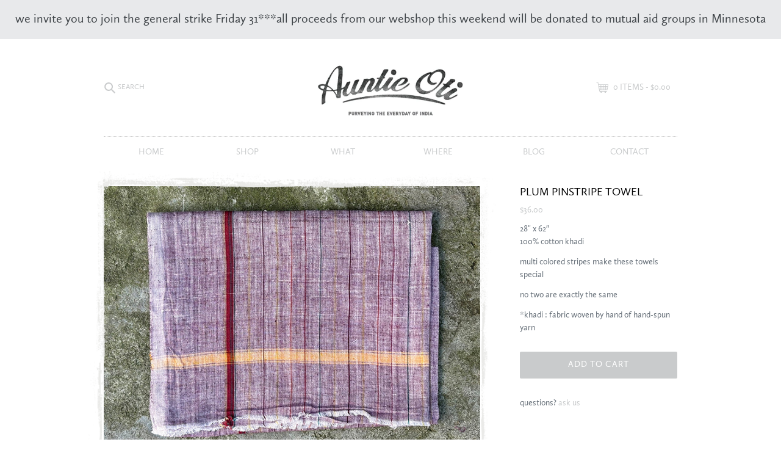

--- FILE ---
content_type: text/html; charset=utf-8
request_url: https://auntieoti.com/collections/linens/products/plum-pinstripe-towel
body_size: 18221
content:
<!doctype html>
<html class="no-js" lang="en">
  <head>
    <meta charset="utf-8">
    <meta content="IE=edge,chrome=1" http-equiv="X-UA-Compatible">
    <meta content="width=device-width,initial-scale=1" name="viewport">
    <meta name="theme-color" content="#557b97">
    <link rel="canonical" href="https://auntieoti.com/products/plum-pinstripe-towel"><link rel="shortcut icon" href="//auntieoti.com/cdn/shop/files/android-chrome-512x512_f5773912-a802-4aae-950d-0d700bc6452c_32x32.png?v=1613547770" type="image/png"><title>Plum Pinstripe Towel
&ndash;
        Auntie Oti</title><meta name="description" content="28&quot; x 62″ 100% cotton khadi multi colored stripes make these towels special no two are exactly the same *khadi : fabric woven by hand of hand-spun yarn"><!-- /snippets/social-meta-tags.liquid -->




<meta property="og:site_name" content="Auntie Oti">
<meta property="og:url" content="https://auntieoti.com/products/plum-pinstripe-towel">
<meta property="og:title" content="Plum Pinstripe Towel">
<meta property="og:type" content="product">
<meta property="og:description" content="28&quot; x 62″ 100% cotton khadi multi colored stripes make these towels special no two are exactly the same *khadi : fabric woven by hand of hand-spun yarn">

  <meta property="og:price:amount" content="36.00">
  <meta property="og:price:currency" content="USD">

<meta property="og:image" content="http://auntieoti.com/cdn/shop/files/PLUMMULTIPIN_1200x1200.jpg?v=1730579535">
<meta property="og:image:secure_url" content="https://auntieoti.com/cdn/shop/files/PLUMMULTIPIN_1200x1200.jpg?v=1730579535">


<meta name="twitter:card" content="summary_large_image">
<meta name="twitter:title" content="Plum Pinstripe Towel">
<meta name="twitter:description" content="28&quot; x 62″ 100% cotton khadi multi colored stripes make these towels special no two are exactly the same *khadi : fabric woven by hand of hand-spun yarn">


    <link href="//auntieoti.com/cdn/shop/t/1/assets/theme.scss.css?v=162650995047559618571739482908" rel="stylesheet" type="text/css" media="all" />

    <!-- <script src="https://unpkg.com/debug@4.1.1/dist/debug.js" type="text/javascript"></script>
    <script src="https://unpkg.com/jsonp@0.2.1/index.js" type="text/javascript"></script> -->
    <script>
    var theme = {
      breakpoints: {
        medium: 750,
        large: 990,
        widescreen: 1400
      },
      strings: {
        addToCart: "Add to cart",
        soldOut: "Sold out",
        unavailable: "Unavailable",
        regularPrice: "Regular price",
        salePrice: "Sale price",
        sale: "Sale",
        fromLowestPrice: "from [price]",
        vendor: "Vendor",
        showMore: "Show More",
        showLess: "Show Less",
        searchFor: "Search for",
        addressError: "Error looking up that address",
        addressNoResults: "No results for that address",
        addressQueryLimit: "You have exceeded the Google API usage limit. Consider upgrading to a \u003ca href=\"https:\/\/developers.google.com\/maps\/premium\/usage-limits\"\u003ePremium Plan\u003c\/a\u003e.",
        authError: "There was a problem authenticating your Google Maps account.",
        newWindow: "Opens in a new window.",
        external: "Opens external website.",
        newWindowExternal: "Opens external website in a new window.",
        removeLabel: "Remove [product]",
        update: "Update",
        quantity: "Quantity",
        discountedTotal: "Discounted total",
        regularTotal: "Regular total",
        priceColumn: "See Price column for discount details.",
        quantityMinimumMessage: "Quantity must be 1 or more",
        cartError: "There was an error while updating your cart. Please try again.",
        removedItemMessage: "Removed \u003cspan class=\"cart__removed-product-details\"\u003e([quantity]) [link]\u003c\/span\u003e from your cart.",
        unitPrice: "Unit price",
        unitPriceSeparator: "per",
        oneCartCount: "1 item",
        otherCartCount: "[count] items",
        quantityLabel: "Quantity: [count]",
        products: "Products",
        loading: "Loading",
        number_of_results: "[result_number] of [results_count]",
        number_of_results_found: "[results_count] results found",
        one_result_found: "1 result found"
      },
      moneyFormat: "${{amount}}",
      moneyFormatWithCurrency: "${{amount}} USD",
      settings: {
        predictiveSearchEnabled: false,
        predictiveSearchShowPrice: false,
        predictiveSearchShowVendor: false
      }
    }

    document.documentElement.className = document.documentElement.className.replace('no-js', 'js');
  </script><script src="//auntieoti.com/cdn/shop/t/1/assets/lazysizes.js?v=94224023136283657951582299376" async="async"></script>
    <script src="//auntieoti.com/cdn/shop/t/1/assets/vendor.js?v=85833464202832145531582299378" defer="defer"></script>
    <script src="//auntieoti.com/cdn/shop/t/1/assets/theme.js?v=16060659450582880021730758191" defer="defer"></script>

    <script>window.performance && window.performance.mark && window.performance.mark('shopify.content_for_header.start');</script><meta id="shopify-digital-wallet" name="shopify-digital-wallet" content="/33294909573/digital_wallets/dialog">
<meta name="shopify-checkout-api-token" content="410ae764dca021bb7525e88eb48b6ae2">
<link rel="alternate" type="application/json+oembed" href="https://auntieoti.com/products/plum-pinstripe-towel.oembed">
<script async="async" src="/checkouts/internal/preloads.js?locale=en-US"></script>
<link rel="preconnect" href="https://shop.app" crossorigin="anonymous">
<script async="async" src="https://shop.app/checkouts/internal/preloads.js?locale=en-US&shop_id=33294909573" crossorigin="anonymous"></script>
<script id="apple-pay-shop-capabilities" type="application/json">{"shopId":33294909573,"countryCode":"US","currencyCode":"USD","merchantCapabilities":["supports3DS"],"merchantId":"gid:\/\/shopify\/Shop\/33294909573","merchantName":"Auntie Oti","requiredBillingContactFields":["postalAddress","email","phone"],"requiredShippingContactFields":["postalAddress","email","phone"],"shippingType":"shipping","supportedNetworks":["visa","masterCard","amex","discover","elo","jcb"],"total":{"type":"pending","label":"Auntie Oti","amount":"1.00"},"shopifyPaymentsEnabled":true,"supportsSubscriptions":true}</script>
<script id="shopify-features" type="application/json">{"accessToken":"410ae764dca021bb7525e88eb48b6ae2","betas":["rich-media-storefront-analytics"],"domain":"auntieoti.com","predictiveSearch":true,"shopId":33294909573,"locale":"en"}</script>
<script>var Shopify = Shopify || {};
Shopify.shop = "auntie-oti.myshopify.com";
Shopify.locale = "en";
Shopify.currency = {"active":"USD","rate":"1.0"};
Shopify.country = "US";
Shopify.theme = {"name":"Auntie Oti MASTER","id":88930975877,"schema_name":"Debut","schema_version":"16.3.2","theme_store_id":796,"role":"main"};
Shopify.theme.handle = "null";
Shopify.theme.style = {"id":null,"handle":null};
Shopify.cdnHost = "auntieoti.com/cdn";
Shopify.routes = Shopify.routes || {};
Shopify.routes.root = "/";</script>
<script type="module">!function(o){(o.Shopify=o.Shopify||{}).modules=!0}(window);</script>
<script>!function(o){function n(){var o=[];function n(){o.push(Array.prototype.slice.apply(arguments))}return n.q=o,n}var t=o.Shopify=o.Shopify||{};t.loadFeatures=n(),t.autoloadFeatures=n()}(window);</script>
<script>
  window.ShopifyPay = window.ShopifyPay || {};
  window.ShopifyPay.apiHost = "shop.app\/pay";
  window.ShopifyPay.redirectState = null;
</script>
<script id="shop-js-analytics" type="application/json">{"pageType":"product"}</script>
<script defer="defer" async type="module" src="//auntieoti.com/cdn/shopifycloud/shop-js/modules/v2/client.init-shop-cart-sync_BN7fPSNr.en.esm.js"></script>
<script defer="defer" async type="module" src="//auntieoti.com/cdn/shopifycloud/shop-js/modules/v2/chunk.common_Cbph3Kss.esm.js"></script>
<script defer="defer" async type="module" src="//auntieoti.com/cdn/shopifycloud/shop-js/modules/v2/chunk.modal_DKumMAJ1.esm.js"></script>
<script type="module">
  await import("//auntieoti.com/cdn/shopifycloud/shop-js/modules/v2/client.init-shop-cart-sync_BN7fPSNr.en.esm.js");
await import("//auntieoti.com/cdn/shopifycloud/shop-js/modules/v2/chunk.common_Cbph3Kss.esm.js");
await import("//auntieoti.com/cdn/shopifycloud/shop-js/modules/v2/chunk.modal_DKumMAJ1.esm.js");

  window.Shopify.SignInWithShop?.initShopCartSync?.({"fedCMEnabled":true,"windoidEnabled":true});

</script>
<script>
  window.Shopify = window.Shopify || {};
  if (!window.Shopify.featureAssets) window.Shopify.featureAssets = {};
  window.Shopify.featureAssets['shop-js'] = {"shop-cart-sync":["modules/v2/client.shop-cart-sync_CJVUk8Jm.en.esm.js","modules/v2/chunk.common_Cbph3Kss.esm.js","modules/v2/chunk.modal_DKumMAJ1.esm.js"],"init-fed-cm":["modules/v2/client.init-fed-cm_7Fvt41F4.en.esm.js","modules/v2/chunk.common_Cbph3Kss.esm.js","modules/v2/chunk.modal_DKumMAJ1.esm.js"],"init-shop-email-lookup-coordinator":["modules/v2/client.init-shop-email-lookup-coordinator_Cc088_bR.en.esm.js","modules/v2/chunk.common_Cbph3Kss.esm.js","modules/v2/chunk.modal_DKumMAJ1.esm.js"],"init-windoid":["modules/v2/client.init-windoid_hPopwJRj.en.esm.js","modules/v2/chunk.common_Cbph3Kss.esm.js","modules/v2/chunk.modal_DKumMAJ1.esm.js"],"shop-button":["modules/v2/client.shop-button_B0jaPSNF.en.esm.js","modules/v2/chunk.common_Cbph3Kss.esm.js","modules/v2/chunk.modal_DKumMAJ1.esm.js"],"shop-cash-offers":["modules/v2/client.shop-cash-offers_DPIskqss.en.esm.js","modules/v2/chunk.common_Cbph3Kss.esm.js","modules/v2/chunk.modal_DKumMAJ1.esm.js"],"shop-toast-manager":["modules/v2/client.shop-toast-manager_CK7RT69O.en.esm.js","modules/v2/chunk.common_Cbph3Kss.esm.js","modules/v2/chunk.modal_DKumMAJ1.esm.js"],"init-shop-cart-sync":["modules/v2/client.init-shop-cart-sync_BN7fPSNr.en.esm.js","modules/v2/chunk.common_Cbph3Kss.esm.js","modules/v2/chunk.modal_DKumMAJ1.esm.js"],"init-customer-accounts-sign-up":["modules/v2/client.init-customer-accounts-sign-up_CfPf4CXf.en.esm.js","modules/v2/client.shop-login-button_DeIztwXF.en.esm.js","modules/v2/chunk.common_Cbph3Kss.esm.js","modules/v2/chunk.modal_DKumMAJ1.esm.js"],"pay-button":["modules/v2/client.pay-button_CgIwFSYN.en.esm.js","modules/v2/chunk.common_Cbph3Kss.esm.js","modules/v2/chunk.modal_DKumMAJ1.esm.js"],"init-customer-accounts":["modules/v2/client.init-customer-accounts_DQ3x16JI.en.esm.js","modules/v2/client.shop-login-button_DeIztwXF.en.esm.js","modules/v2/chunk.common_Cbph3Kss.esm.js","modules/v2/chunk.modal_DKumMAJ1.esm.js"],"avatar":["modules/v2/client.avatar_BTnouDA3.en.esm.js"],"init-shop-for-new-customer-accounts":["modules/v2/client.init-shop-for-new-customer-accounts_CsZy_esa.en.esm.js","modules/v2/client.shop-login-button_DeIztwXF.en.esm.js","modules/v2/chunk.common_Cbph3Kss.esm.js","modules/v2/chunk.modal_DKumMAJ1.esm.js"],"shop-follow-button":["modules/v2/client.shop-follow-button_BRMJjgGd.en.esm.js","modules/v2/chunk.common_Cbph3Kss.esm.js","modules/v2/chunk.modal_DKumMAJ1.esm.js"],"checkout-modal":["modules/v2/client.checkout-modal_B9Drz_yf.en.esm.js","modules/v2/chunk.common_Cbph3Kss.esm.js","modules/v2/chunk.modal_DKumMAJ1.esm.js"],"shop-login-button":["modules/v2/client.shop-login-button_DeIztwXF.en.esm.js","modules/v2/chunk.common_Cbph3Kss.esm.js","modules/v2/chunk.modal_DKumMAJ1.esm.js"],"lead-capture":["modules/v2/client.lead-capture_DXYzFM3R.en.esm.js","modules/v2/chunk.common_Cbph3Kss.esm.js","modules/v2/chunk.modal_DKumMAJ1.esm.js"],"shop-login":["modules/v2/client.shop-login_CA5pJqmO.en.esm.js","modules/v2/chunk.common_Cbph3Kss.esm.js","modules/v2/chunk.modal_DKumMAJ1.esm.js"],"payment-terms":["modules/v2/client.payment-terms_BxzfvcZJ.en.esm.js","modules/v2/chunk.common_Cbph3Kss.esm.js","modules/v2/chunk.modal_DKumMAJ1.esm.js"]};
</script>
<script id="__st">var __st={"a":33294909573,"offset":-18000,"reqid":"69367f7f-81da-494f-8f41-945d180e1e79-1769987749","pageurl":"auntieoti.com\/collections\/linens\/products\/plum-pinstripe-towel","u":"d4b68e33ae96","p":"product","rtyp":"product","rid":9194270261542};</script>
<script>window.ShopifyPaypalV4VisibilityTracking = true;</script>
<script id="captcha-bootstrap">!function(){'use strict';const t='contact',e='account',n='new_comment',o=[[t,t],['blogs',n],['comments',n],[t,'customer']],c=[[e,'customer_login'],[e,'guest_login'],[e,'recover_customer_password'],[e,'create_customer']],r=t=>t.map((([t,e])=>`form[action*='/${t}']:not([data-nocaptcha='true']) input[name='form_type'][value='${e}']`)).join(','),a=t=>()=>t?[...document.querySelectorAll(t)].map((t=>t.form)):[];function s(){const t=[...o],e=r(t);return a(e)}const i='password',u='form_key',d=['recaptcha-v3-token','g-recaptcha-response','h-captcha-response',i],f=()=>{try{return window.sessionStorage}catch{return}},m='__shopify_v',_=t=>t.elements[u];function p(t,e,n=!1){try{const o=window.sessionStorage,c=JSON.parse(o.getItem(e)),{data:r}=function(t){const{data:e,action:n}=t;return t[m]||n?{data:e,action:n}:{data:t,action:n}}(c);for(const[e,n]of Object.entries(r))t.elements[e]&&(t.elements[e].value=n);n&&o.removeItem(e)}catch(o){console.error('form repopulation failed',{error:o})}}const l='form_type',E='cptcha';function T(t){t.dataset[E]=!0}const w=window,h=w.document,L='Shopify',v='ce_forms',y='captcha';let A=!1;((t,e)=>{const n=(g='f06e6c50-85a8-45c8-87d0-21a2b65856fe',I='https://cdn.shopify.com/shopifycloud/storefront-forms-hcaptcha/ce_storefront_forms_captcha_hcaptcha.v1.5.2.iife.js',D={infoText:'Protected by hCaptcha',privacyText:'Privacy',termsText:'Terms'},(t,e,n)=>{const o=w[L][v],c=o.bindForm;if(c)return c(t,g,e,D).then(n);var r;o.q.push([[t,g,e,D],n]),r=I,A||(h.body.append(Object.assign(h.createElement('script'),{id:'captcha-provider',async:!0,src:r})),A=!0)});var g,I,D;w[L]=w[L]||{},w[L][v]=w[L][v]||{},w[L][v].q=[],w[L][y]=w[L][y]||{},w[L][y].protect=function(t,e){n(t,void 0,e),T(t)},Object.freeze(w[L][y]),function(t,e,n,w,h,L){const[v,y,A,g]=function(t,e,n){const i=e?o:[],u=t?c:[],d=[...i,...u],f=r(d),m=r(i),_=r(d.filter((([t,e])=>n.includes(e))));return[a(f),a(m),a(_),s()]}(w,h,L),I=t=>{const e=t.target;return e instanceof HTMLFormElement?e:e&&e.form},D=t=>v().includes(t);t.addEventListener('submit',(t=>{const e=I(t);if(!e)return;const n=D(e)&&!e.dataset.hcaptchaBound&&!e.dataset.recaptchaBound,o=_(e),c=g().includes(e)&&(!o||!o.value);(n||c)&&t.preventDefault(),c&&!n&&(function(t){try{if(!f())return;!function(t){const e=f();if(!e)return;const n=_(t);if(!n)return;const o=n.value;o&&e.removeItem(o)}(t);const e=Array.from(Array(32),(()=>Math.random().toString(36)[2])).join('');!function(t,e){_(t)||t.append(Object.assign(document.createElement('input'),{type:'hidden',name:u})),t.elements[u].value=e}(t,e),function(t,e){const n=f();if(!n)return;const o=[...t.querySelectorAll(`input[type='${i}']`)].map((({name:t})=>t)),c=[...d,...o],r={};for(const[a,s]of new FormData(t).entries())c.includes(a)||(r[a]=s);n.setItem(e,JSON.stringify({[m]:1,action:t.action,data:r}))}(t,e)}catch(e){console.error('failed to persist form',e)}}(e),e.submit())}));const S=(t,e)=>{t&&!t.dataset[E]&&(n(t,e.some((e=>e===t))),T(t))};for(const o of['focusin','change'])t.addEventListener(o,(t=>{const e=I(t);D(e)&&S(e,y())}));const B=e.get('form_key'),M=e.get(l),P=B&&M;t.addEventListener('DOMContentLoaded',(()=>{const t=y();if(P)for(const e of t)e.elements[l].value===M&&p(e,B);[...new Set([...A(),...v().filter((t=>'true'===t.dataset.shopifyCaptcha))])].forEach((e=>S(e,t)))}))}(h,new URLSearchParams(w.location.search),n,t,e,['guest_login'])})(!0,!0)}();</script>
<script integrity="sha256-4kQ18oKyAcykRKYeNunJcIwy7WH5gtpwJnB7kiuLZ1E=" data-source-attribution="shopify.loadfeatures" defer="defer" src="//auntieoti.com/cdn/shopifycloud/storefront/assets/storefront/load_feature-a0a9edcb.js" crossorigin="anonymous"></script>
<script crossorigin="anonymous" defer="defer" src="//auntieoti.com/cdn/shopifycloud/storefront/assets/shopify_pay/storefront-65b4c6d7.js?v=20250812"></script>
<script data-source-attribution="shopify.dynamic_checkout.dynamic.init">var Shopify=Shopify||{};Shopify.PaymentButton=Shopify.PaymentButton||{isStorefrontPortableWallets:!0,init:function(){window.Shopify.PaymentButton.init=function(){};var t=document.createElement("script");t.src="https://auntieoti.com/cdn/shopifycloud/portable-wallets/latest/portable-wallets.en.js",t.type="module",document.head.appendChild(t)}};
</script>
<script data-source-attribution="shopify.dynamic_checkout.buyer_consent">
  function portableWalletsHideBuyerConsent(e){var t=document.getElementById("shopify-buyer-consent"),n=document.getElementById("shopify-subscription-policy-button");t&&n&&(t.classList.add("hidden"),t.setAttribute("aria-hidden","true"),n.removeEventListener("click",e))}function portableWalletsShowBuyerConsent(e){var t=document.getElementById("shopify-buyer-consent"),n=document.getElementById("shopify-subscription-policy-button");t&&n&&(t.classList.remove("hidden"),t.removeAttribute("aria-hidden"),n.addEventListener("click",e))}window.Shopify?.PaymentButton&&(window.Shopify.PaymentButton.hideBuyerConsent=portableWalletsHideBuyerConsent,window.Shopify.PaymentButton.showBuyerConsent=portableWalletsShowBuyerConsent);
</script>
<script data-source-attribution="shopify.dynamic_checkout.cart.bootstrap">document.addEventListener("DOMContentLoaded",(function(){function t(){return document.querySelector("shopify-accelerated-checkout-cart, shopify-accelerated-checkout")}if(t())Shopify.PaymentButton.init();else{new MutationObserver((function(e,n){t()&&(Shopify.PaymentButton.init(),n.disconnect())})).observe(document.body,{childList:!0,subtree:!0})}}));
</script>
<link id="shopify-accelerated-checkout-styles" rel="stylesheet" media="screen" href="https://auntieoti.com/cdn/shopifycloud/portable-wallets/latest/accelerated-checkout-backwards-compat.css" crossorigin="anonymous">
<style id="shopify-accelerated-checkout-cart">
        #shopify-buyer-consent {
  margin-top: 1em;
  display: inline-block;
  width: 100%;
}

#shopify-buyer-consent.hidden {
  display: none;
}

#shopify-subscription-policy-button {
  background: none;
  border: none;
  padding: 0;
  text-decoration: underline;
  font-size: inherit;
  cursor: pointer;
}

#shopify-subscription-policy-button::before {
  box-shadow: none;
}

      </style>

<script>window.performance && window.performance.mark && window.performance.mark('shopify.content_for_header.end');</script>
  <link href="https://monorail-edge.shopifysvc.com" rel="dns-prefetch">
<script>(function(){if ("sendBeacon" in navigator && "performance" in window) {try {var session_token_from_headers = performance.getEntriesByType('navigation')[0].serverTiming.find(x => x.name == '_s').description;} catch {var session_token_from_headers = undefined;}var session_cookie_matches = document.cookie.match(/_shopify_s=([^;]*)/);var session_token_from_cookie = session_cookie_matches && session_cookie_matches.length === 2 ? session_cookie_matches[1] : "";var session_token = session_token_from_headers || session_token_from_cookie || "";function handle_abandonment_event(e) {var entries = performance.getEntries().filter(function(entry) {return /monorail-edge.shopifysvc.com/.test(entry.name);});if (!window.abandonment_tracked && entries.length === 0) {window.abandonment_tracked = true;var currentMs = Date.now();var navigation_start = performance.timing.navigationStart;var payload = {shop_id: 33294909573,url: window.location.href,navigation_start,duration: currentMs - navigation_start,session_token,page_type: "product"};window.navigator.sendBeacon("https://monorail-edge.shopifysvc.com/v1/produce", JSON.stringify({schema_id: "online_store_buyer_site_abandonment/1.1",payload: payload,metadata: {event_created_at_ms: currentMs,event_sent_at_ms: currentMs}}));}}window.addEventListener('pagehide', handle_abandonment_event);}}());</script>
<script id="web-pixels-manager-setup">(function e(e,d,r,n,o){if(void 0===o&&(o={}),!Boolean(null===(a=null===(i=window.Shopify)||void 0===i?void 0:i.analytics)||void 0===a?void 0:a.replayQueue)){var i,a;window.Shopify=window.Shopify||{};var t=window.Shopify;t.analytics=t.analytics||{};var s=t.analytics;s.replayQueue=[],s.publish=function(e,d,r){return s.replayQueue.push([e,d,r]),!0};try{self.performance.mark("wpm:start")}catch(e){}var l=function(){var e={modern:/Edge?\/(1{2}[4-9]|1[2-9]\d|[2-9]\d{2}|\d{4,})\.\d+(\.\d+|)|Firefox\/(1{2}[4-9]|1[2-9]\d|[2-9]\d{2}|\d{4,})\.\d+(\.\d+|)|Chrom(ium|e)\/(9{2}|\d{3,})\.\d+(\.\d+|)|(Maci|X1{2}).+ Version\/(15\.\d+|(1[6-9]|[2-9]\d|\d{3,})\.\d+)([,.]\d+|)( \(\w+\)|)( Mobile\/\w+|) Safari\/|Chrome.+OPR\/(9{2}|\d{3,})\.\d+\.\d+|(CPU[ +]OS|iPhone[ +]OS|CPU[ +]iPhone|CPU IPhone OS|CPU iPad OS)[ +]+(15[._]\d+|(1[6-9]|[2-9]\d|\d{3,})[._]\d+)([._]\d+|)|Android:?[ /-](13[3-9]|1[4-9]\d|[2-9]\d{2}|\d{4,})(\.\d+|)(\.\d+|)|Android.+Firefox\/(13[5-9]|1[4-9]\d|[2-9]\d{2}|\d{4,})\.\d+(\.\d+|)|Android.+Chrom(ium|e)\/(13[3-9]|1[4-9]\d|[2-9]\d{2}|\d{4,})\.\d+(\.\d+|)|SamsungBrowser\/([2-9]\d|\d{3,})\.\d+/,legacy:/Edge?\/(1[6-9]|[2-9]\d|\d{3,})\.\d+(\.\d+|)|Firefox\/(5[4-9]|[6-9]\d|\d{3,})\.\d+(\.\d+|)|Chrom(ium|e)\/(5[1-9]|[6-9]\d|\d{3,})\.\d+(\.\d+|)([\d.]+$|.*Safari\/(?![\d.]+ Edge\/[\d.]+$))|(Maci|X1{2}).+ Version\/(10\.\d+|(1[1-9]|[2-9]\d|\d{3,})\.\d+)([,.]\d+|)( \(\w+\)|)( Mobile\/\w+|) Safari\/|Chrome.+OPR\/(3[89]|[4-9]\d|\d{3,})\.\d+\.\d+|(CPU[ +]OS|iPhone[ +]OS|CPU[ +]iPhone|CPU IPhone OS|CPU iPad OS)[ +]+(10[._]\d+|(1[1-9]|[2-9]\d|\d{3,})[._]\d+)([._]\d+|)|Android:?[ /-](13[3-9]|1[4-9]\d|[2-9]\d{2}|\d{4,})(\.\d+|)(\.\d+|)|Mobile Safari.+OPR\/([89]\d|\d{3,})\.\d+\.\d+|Android.+Firefox\/(13[5-9]|1[4-9]\d|[2-9]\d{2}|\d{4,})\.\d+(\.\d+|)|Android.+Chrom(ium|e)\/(13[3-9]|1[4-9]\d|[2-9]\d{2}|\d{4,})\.\d+(\.\d+|)|Android.+(UC? ?Browser|UCWEB|U3)[ /]?(15\.([5-9]|\d{2,})|(1[6-9]|[2-9]\d|\d{3,})\.\d+)\.\d+|SamsungBrowser\/(5\.\d+|([6-9]|\d{2,})\.\d+)|Android.+MQ{2}Browser\/(14(\.(9|\d{2,})|)|(1[5-9]|[2-9]\d|\d{3,})(\.\d+|))(\.\d+|)|K[Aa][Ii]OS\/(3\.\d+|([4-9]|\d{2,})\.\d+)(\.\d+|)/},d=e.modern,r=e.legacy,n=navigator.userAgent;return n.match(d)?"modern":n.match(r)?"legacy":"unknown"}(),u="modern"===l?"modern":"legacy",c=(null!=n?n:{modern:"",legacy:""})[u],f=function(e){return[e.baseUrl,"/wpm","/b",e.hashVersion,"modern"===e.buildTarget?"m":"l",".js"].join("")}({baseUrl:d,hashVersion:r,buildTarget:u}),m=function(e){var d=e.version,r=e.bundleTarget,n=e.surface,o=e.pageUrl,i=e.monorailEndpoint;return{emit:function(e){var a=e.status,t=e.errorMsg,s=(new Date).getTime(),l=JSON.stringify({metadata:{event_sent_at_ms:s},events:[{schema_id:"web_pixels_manager_load/3.1",payload:{version:d,bundle_target:r,page_url:o,status:a,surface:n,error_msg:t},metadata:{event_created_at_ms:s}}]});if(!i)return console&&console.warn&&console.warn("[Web Pixels Manager] No Monorail endpoint provided, skipping logging."),!1;try{return self.navigator.sendBeacon.bind(self.navigator)(i,l)}catch(e){}var u=new XMLHttpRequest;try{return u.open("POST",i,!0),u.setRequestHeader("Content-Type","text/plain"),u.send(l),!0}catch(e){return console&&console.warn&&console.warn("[Web Pixels Manager] Got an unhandled error while logging to Monorail."),!1}}}}({version:r,bundleTarget:l,surface:e.surface,pageUrl:self.location.href,monorailEndpoint:e.monorailEndpoint});try{o.browserTarget=l,function(e){var d=e.src,r=e.async,n=void 0===r||r,o=e.onload,i=e.onerror,a=e.sri,t=e.scriptDataAttributes,s=void 0===t?{}:t,l=document.createElement("script"),u=document.querySelector("head"),c=document.querySelector("body");if(l.async=n,l.src=d,a&&(l.integrity=a,l.crossOrigin="anonymous"),s)for(var f in s)if(Object.prototype.hasOwnProperty.call(s,f))try{l.dataset[f]=s[f]}catch(e){}if(o&&l.addEventListener("load",o),i&&l.addEventListener("error",i),u)u.appendChild(l);else{if(!c)throw new Error("Did not find a head or body element to append the script");c.appendChild(l)}}({src:f,async:!0,onload:function(){if(!function(){var e,d;return Boolean(null===(d=null===(e=window.Shopify)||void 0===e?void 0:e.analytics)||void 0===d?void 0:d.initialized)}()){var d=window.webPixelsManager.init(e)||void 0;if(d){var r=window.Shopify.analytics;r.replayQueue.forEach((function(e){var r=e[0],n=e[1],o=e[2];d.publishCustomEvent(r,n,o)})),r.replayQueue=[],r.publish=d.publishCustomEvent,r.visitor=d.visitor,r.initialized=!0}}},onerror:function(){return m.emit({status:"failed",errorMsg:"".concat(f," has failed to load")})},sri:function(e){var d=/^sha384-[A-Za-z0-9+/=]+$/;return"string"==typeof e&&d.test(e)}(c)?c:"",scriptDataAttributes:o}),m.emit({status:"loading"})}catch(e){m.emit({status:"failed",errorMsg:(null==e?void 0:e.message)||"Unknown error"})}}})({shopId: 33294909573,storefrontBaseUrl: "https://auntieoti.com",extensionsBaseUrl: "https://extensions.shopifycdn.com/cdn/shopifycloud/web-pixels-manager",monorailEndpoint: "https://monorail-edge.shopifysvc.com/unstable/produce_batch",surface: "storefront-renderer",enabledBetaFlags: ["2dca8a86"],webPixelsConfigList: [{"id":"300843302","configuration":"{\"pixel_id\":\"218216533034317\",\"pixel_type\":\"facebook_pixel\",\"metaapp_system_user_token\":\"-\"}","eventPayloadVersion":"v1","runtimeContext":"OPEN","scriptVersion":"ca16bc87fe92b6042fbaa3acc2fbdaa6","type":"APP","apiClientId":2329312,"privacyPurposes":["ANALYTICS","MARKETING","SALE_OF_DATA"],"dataSharingAdjustments":{"protectedCustomerApprovalScopes":["read_customer_address","read_customer_email","read_customer_name","read_customer_personal_data","read_customer_phone"]}},{"id":"156008742","eventPayloadVersion":"v1","runtimeContext":"LAX","scriptVersion":"1","type":"CUSTOM","privacyPurposes":["ANALYTICS"],"name":"Google Analytics tag (migrated)"},{"id":"shopify-app-pixel","configuration":"{}","eventPayloadVersion":"v1","runtimeContext":"STRICT","scriptVersion":"0450","apiClientId":"shopify-pixel","type":"APP","privacyPurposes":["ANALYTICS","MARKETING"]},{"id":"shopify-custom-pixel","eventPayloadVersion":"v1","runtimeContext":"LAX","scriptVersion":"0450","apiClientId":"shopify-pixel","type":"CUSTOM","privacyPurposes":["ANALYTICS","MARKETING"]}],isMerchantRequest: false,initData: {"shop":{"name":"Auntie Oti","paymentSettings":{"currencyCode":"USD"},"myshopifyDomain":"auntie-oti.myshopify.com","countryCode":"US","storefrontUrl":"https:\/\/auntieoti.com"},"customer":null,"cart":null,"checkout":null,"productVariants":[{"price":{"amount":36.0,"currencyCode":"USD"},"product":{"title":"Plum Pinstripe Towel","vendor":"Auntie Oti","id":"9194270261542","untranslatedTitle":"Plum Pinstripe Towel","url":"\/products\/plum-pinstripe-towel","type":""},"id":"48317684416806","image":{"src":"\/\/auntieoti.com\/cdn\/shop\/files\/PLUMMULTIPIN.jpg?v=1730579535"},"sku":null,"title":"Default Title","untranslatedTitle":"Default Title"}],"purchasingCompany":null},},"https://auntieoti.com/cdn","1d2a099fw23dfb22ep557258f5m7a2edbae",{"modern":"","legacy":""},{"shopId":"33294909573","storefrontBaseUrl":"https:\/\/auntieoti.com","extensionBaseUrl":"https:\/\/extensions.shopifycdn.com\/cdn\/shopifycloud\/web-pixels-manager","surface":"storefront-renderer","enabledBetaFlags":"[\"2dca8a86\"]","isMerchantRequest":"false","hashVersion":"1d2a099fw23dfb22ep557258f5m7a2edbae","publish":"custom","events":"[[\"page_viewed\",{}],[\"product_viewed\",{\"productVariant\":{\"price\":{\"amount\":36.0,\"currencyCode\":\"USD\"},\"product\":{\"title\":\"Plum Pinstripe Towel\",\"vendor\":\"Auntie Oti\",\"id\":\"9194270261542\",\"untranslatedTitle\":\"Plum Pinstripe Towel\",\"url\":\"\/products\/plum-pinstripe-towel\",\"type\":\"\"},\"id\":\"48317684416806\",\"image\":{\"src\":\"\/\/auntieoti.com\/cdn\/shop\/files\/PLUMMULTIPIN.jpg?v=1730579535\"},\"sku\":null,\"title\":\"Default Title\",\"untranslatedTitle\":\"Default Title\"}}]]"});</script><script>
  window.ShopifyAnalytics = window.ShopifyAnalytics || {};
  window.ShopifyAnalytics.meta = window.ShopifyAnalytics.meta || {};
  window.ShopifyAnalytics.meta.currency = 'USD';
  var meta = {"product":{"id":9194270261542,"gid":"gid:\/\/shopify\/Product\/9194270261542","vendor":"Auntie Oti","type":"","handle":"plum-pinstripe-towel","variants":[{"id":48317684416806,"price":3600,"name":"Plum Pinstripe Towel","public_title":null,"sku":null}],"remote":false},"page":{"pageType":"product","resourceType":"product","resourceId":9194270261542,"requestId":"69367f7f-81da-494f-8f41-945d180e1e79-1769987749"}};
  for (var attr in meta) {
    window.ShopifyAnalytics.meta[attr] = meta[attr];
  }
</script>
<script class="analytics">
  (function () {
    var customDocumentWrite = function(content) {
      var jquery = null;

      if (window.jQuery) {
        jquery = window.jQuery;
      } else if (window.Checkout && window.Checkout.$) {
        jquery = window.Checkout.$;
      }

      if (jquery) {
        jquery('body').append(content);
      }
    };

    var hasLoggedConversion = function(token) {
      if (token) {
        return document.cookie.indexOf('loggedConversion=' + token) !== -1;
      }
      return false;
    }

    var setCookieIfConversion = function(token) {
      if (token) {
        var twoMonthsFromNow = new Date(Date.now());
        twoMonthsFromNow.setMonth(twoMonthsFromNow.getMonth() + 2);

        document.cookie = 'loggedConversion=' + token + '; expires=' + twoMonthsFromNow;
      }
    }

    var trekkie = window.ShopifyAnalytics.lib = window.trekkie = window.trekkie || [];
    if (trekkie.integrations) {
      return;
    }
    trekkie.methods = [
      'identify',
      'page',
      'ready',
      'track',
      'trackForm',
      'trackLink'
    ];
    trekkie.factory = function(method) {
      return function() {
        var args = Array.prototype.slice.call(arguments);
        args.unshift(method);
        trekkie.push(args);
        return trekkie;
      };
    };
    for (var i = 0; i < trekkie.methods.length; i++) {
      var key = trekkie.methods[i];
      trekkie[key] = trekkie.factory(key);
    }
    trekkie.load = function(config) {
      trekkie.config = config || {};
      trekkie.config.initialDocumentCookie = document.cookie;
      var first = document.getElementsByTagName('script')[0];
      var script = document.createElement('script');
      script.type = 'text/javascript';
      script.onerror = function(e) {
        var scriptFallback = document.createElement('script');
        scriptFallback.type = 'text/javascript';
        scriptFallback.onerror = function(error) {
                var Monorail = {
      produce: function produce(monorailDomain, schemaId, payload) {
        var currentMs = new Date().getTime();
        var event = {
          schema_id: schemaId,
          payload: payload,
          metadata: {
            event_created_at_ms: currentMs,
            event_sent_at_ms: currentMs
          }
        };
        return Monorail.sendRequest("https://" + monorailDomain + "/v1/produce", JSON.stringify(event));
      },
      sendRequest: function sendRequest(endpointUrl, payload) {
        // Try the sendBeacon API
        if (window && window.navigator && typeof window.navigator.sendBeacon === 'function' && typeof window.Blob === 'function' && !Monorail.isIos12()) {
          var blobData = new window.Blob([payload], {
            type: 'text/plain'
          });

          if (window.navigator.sendBeacon(endpointUrl, blobData)) {
            return true;
          } // sendBeacon was not successful

        } // XHR beacon

        var xhr = new XMLHttpRequest();

        try {
          xhr.open('POST', endpointUrl);
          xhr.setRequestHeader('Content-Type', 'text/plain');
          xhr.send(payload);
        } catch (e) {
          console.log(e);
        }

        return false;
      },
      isIos12: function isIos12() {
        return window.navigator.userAgent.lastIndexOf('iPhone; CPU iPhone OS 12_') !== -1 || window.navigator.userAgent.lastIndexOf('iPad; CPU OS 12_') !== -1;
      }
    };
    Monorail.produce('monorail-edge.shopifysvc.com',
      'trekkie_storefront_load_errors/1.1',
      {shop_id: 33294909573,
      theme_id: 88930975877,
      app_name: "storefront",
      context_url: window.location.href,
      source_url: "//auntieoti.com/cdn/s/trekkie.storefront.c59ea00e0474b293ae6629561379568a2d7c4bba.min.js"});

        };
        scriptFallback.async = true;
        scriptFallback.src = '//auntieoti.com/cdn/s/trekkie.storefront.c59ea00e0474b293ae6629561379568a2d7c4bba.min.js';
        first.parentNode.insertBefore(scriptFallback, first);
      };
      script.async = true;
      script.src = '//auntieoti.com/cdn/s/trekkie.storefront.c59ea00e0474b293ae6629561379568a2d7c4bba.min.js';
      first.parentNode.insertBefore(script, first);
    };
    trekkie.load(
      {"Trekkie":{"appName":"storefront","development":false,"defaultAttributes":{"shopId":33294909573,"isMerchantRequest":null,"themeId":88930975877,"themeCityHash":"1903518532769797094","contentLanguage":"en","currency":"USD","eventMetadataId":"2df14648-8b17-4d99-b8f1-a884ba9f929c"},"isServerSideCookieWritingEnabled":true,"monorailRegion":"shop_domain","enabledBetaFlags":["65f19447","b5387b81"]},"Session Attribution":{},"S2S":{"facebookCapiEnabled":false,"source":"trekkie-storefront-renderer","apiClientId":580111}}
    );

    var loaded = false;
    trekkie.ready(function() {
      if (loaded) return;
      loaded = true;

      window.ShopifyAnalytics.lib = window.trekkie;

      var originalDocumentWrite = document.write;
      document.write = customDocumentWrite;
      try { window.ShopifyAnalytics.merchantGoogleAnalytics.call(this); } catch(error) {};
      document.write = originalDocumentWrite;

      window.ShopifyAnalytics.lib.page(null,{"pageType":"product","resourceType":"product","resourceId":9194270261542,"requestId":"69367f7f-81da-494f-8f41-945d180e1e79-1769987749","shopifyEmitted":true});

      var match = window.location.pathname.match(/checkouts\/(.+)\/(thank_you|post_purchase)/)
      var token = match? match[1]: undefined;
      if (!hasLoggedConversion(token)) {
        setCookieIfConversion(token);
        window.ShopifyAnalytics.lib.track("Viewed Product",{"currency":"USD","variantId":48317684416806,"productId":9194270261542,"productGid":"gid:\/\/shopify\/Product\/9194270261542","name":"Plum Pinstripe Towel","price":"36.00","sku":null,"brand":"Auntie Oti","variant":null,"category":"","nonInteraction":true,"remote":false},undefined,undefined,{"shopifyEmitted":true});
      window.ShopifyAnalytics.lib.track("monorail:\/\/trekkie_storefront_viewed_product\/1.1",{"currency":"USD","variantId":48317684416806,"productId":9194270261542,"productGid":"gid:\/\/shopify\/Product\/9194270261542","name":"Plum Pinstripe Towel","price":"36.00","sku":null,"brand":"Auntie Oti","variant":null,"category":"","nonInteraction":true,"remote":false,"referer":"https:\/\/auntieoti.com\/collections\/linens\/products\/plum-pinstripe-towel"});
      }
    });


        var eventsListenerScript = document.createElement('script');
        eventsListenerScript.async = true;
        eventsListenerScript.src = "//auntieoti.com/cdn/shopifycloud/storefront/assets/shop_events_listener-3da45d37.js";
        document.getElementsByTagName('head')[0].appendChild(eventsListenerScript);

})();</script>
  <script>
  if (!window.ga || (window.ga && typeof window.ga !== 'function')) {
    window.ga = function ga() {
      (window.ga.q = window.ga.q || []).push(arguments);
      if (window.Shopify && window.Shopify.analytics && typeof window.Shopify.analytics.publish === 'function') {
        window.Shopify.analytics.publish("ga_stub_called", {}, {sendTo: "google_osp_migration"});
      }
      console.error("Shopify's Google Analytics stub called with:", Array.from(arguments), "\nSee https://help.shopify.com/manual/promoting-marketing/pixels/pixel-migration#google for more information.");
    };
    if (window.Shopify && window.Shopify.analytics && typeof window.Shopify.analytics.publish === 'function') {
      window.Shopify.analytics.publish("ga_stub_initialized", {}, {sendTo: "google_osp_migration"});
    }
  }
</script>
<script
  defer
  src="https://auntieoti.com/cdn/shopifycloud/perf-kit/shopify-perf-kit-3.1.0.min.js"
  data-application="storefront-renderer"
  data-shop-id="33294909573"
  data-render-region="gcp-us-central1"
  data-page-type="product"
  data-theme-instance-id="88930975877"
  data-theme-name="Debut"
  data-theme-version="16.3.2"
  data-monorail-region="shop_domain"
  data-resource-timing-sampling-rate="10"
  data-shs="true"
  data-shs-beacon="true"
  data-shs-export-with-fetch="true"
  data-shs-logs-sample-rate="1"
  data-shs-beacon-endpoint="https://auntieoti.com/api/collect"
></script>
</head>

  <body class="template-product">

    <a class="in-page-link visually-hidden skip-link" href="#MainContent">Skip to content</a><div id="shopify-section-header" class="shopify-section">
  <style>
    
      .site-header__logo-image {
        max-width: 250px;
      }
    

    
  </style>


<div id="SearchDrawer" class="search-bar drawer drawer--top" role="dialog" aria-modal="true" aria-label="Search" data-predictive-search-drawer>
  <div class="search-bar__interior">
    <div class="search-form__container" data-search-form-container>
      <form class="search-form search-bar__form" action="/search" method="get" role="search">
        <div class="search-form__input-wrapper">
          <input aria-autocomplete="list" aria-expanded="false" aria-haspopup="listbox" aria-label="search" aria-owns="predictive-search-results" class="search-form__input search-bar__input" data-predictive-search-drawer-input name="q" placeholder="search" role="combobox" type="text"/>
          <input aria-hidden="true" name="options[prefix]" type="hidden" value="last"/>
          <div class="predictive-search-wrapper predictive-search-wrapper--drawer" data-predictive-search-mount="drawer"></div>
        </div>

        <button class="search-bar__submit search-form__submit" data-search-form-submit type="submit">
          <svg aria-hidden="true" focusable="false" role="presentation" class="icon icon-search" viewBox="0 0 37 40"><path d="M35.6 36l-9.8-9.8c4.1-5.4 3.6-13.2-1.3-18.1-5.4-5.4-14.2-5.4-19.7 0-5.4 5.4-5.4 14.2 0 19.7 2.6 2.6 6.1 4.1 9.8 4.1 3 0 5.9-1 8.3-2.8l9.8 9.8c.4.4.9.6 1.4.6s1-.2 1.4-.6c.9-.9.9-2.1.1-2.9zm-20.9-8.2c-2.6 0-5.1-1-7-2.9-3.9-3.9-3.9-10.1 0-14C9.6 9 12.2 8 14.7 8s5.1 1 7 2.9c3.9 3.9 3.9 10.1 0 14-1.9 1.9-4.4 2.9-7 2.9z"/></svg>
          <span class="icon__fallback-text">Submit</span>
        </button>
      </form>

      <div class="search-bar__actions">
        <button class="btn--link search-bar__close js-drawer-close" type="button">
          <svg aria-hidden="true" focusable="false" role="presentation" class="icon icon-close" viewBox="0 0 40 40"><path d="M23.868 20.015L39.117 4.78c1.11-1.108 1.11-2.77 0-3.877-1.109-1.108-2.773-1.108-3.882 0L19.986 16.137 4.737.904C3.628-.204 1.965-.204.856.904c-1.11 1.108-1.11 2.77 0 3.877l15.249 15.234L.855 35.248c-1.108 1.108-1.108 2.77 0 3.877.555.554 1.248.831 1.942.831s1.386-.277 1.94-.83l15.25-15.234 15.248 15.233c.555.554 1.248.831 1.941.831s1.387-.277 1.941-.83c1.11-1.109 1.11-2.77 0-3.878L23.868 20.015z" class="layer"/></svg>
          <span class="icon__fallback-text">Close search</span>
        </button>
      </div>
    </div>
  </div>
</div>


<div data-section-id="header" data-section-type="header-section" data-header-section>
  
    
      <style>
        .announcement-bar {
          background-color: #e8e9eb;
        }
        .announcement-bar--link:hover {
          

          
            
            background-color: #d0d2d6;
          
        }
        .announcement-bar__message {
          color: #3d4246;
        }
      </style>
      
        <div class="announcement-bar">
        
          <p class="announcement-bar__message">we invite you to join the general strike Friday 31***all proceeds from our webshop this weekend will be donated to mutual aid groups in Minnesota</p>
          
          </div>
      
    
  
  <div class="page-width">
    <header class="site-header logo--center" role="banner">
      <div class="grid grid--no-gutters grid--table site-header__mobile-nav">
        <div class="site-header__left" style="flex: 1">
          <button class="btn--link site-header__icon site-header__m-nav js-open-mobile-nav" type="button">
            <svg aria-hidden="true" class="icon icon-hamburger" fill="currentColor" focusable="false" role="presentation" xmlns="http://www.w3.org/2000/svg" width="35" height="21" viewBox="0 0 35 21"><path d="M32,4 L2,4 C0.9,4 0,3.1 0,2 C0,0.9 0.9,0 2,0 L32,0 C33.1,0 34,0.9 34,2 C34,3.1 33.1,4 32,4 Z M32,20 L2,20 C0.9,20 0,19.1 0,18 C0,16.9 0.9,16 2,16 L32,16 C33.1,16 34,16.9 34,18 C34,19.1 33.1,20 32,20 Z" transform="translate(.5 .5)"/></svg>
          </button>
          <button class="small--hide medium-up--show btn--link site-header__icon site-header__search-toggle js-drawer-open-top" type="button">
            <svg aria-hidden="true" focusable="false" role="presentation" class="icon icon-search" viewBox="0 0 37 40"><path d="M35.6 36l-9.8-9.8c4.1-5.4 3.6-13.2-1.3-18.1-5.4-5.4-14.2-5.4-19.7 0-5.4 5.4-5.4 14.2 0 19.7 2.6 2.6 6.1 4.1 9.8 4.1 3 0 5.9-1 8.3-2.8l9.8 9.8c.4.4.9.6 1.4.6s1-.2 1.4-.6c.9-.9.9-2.1.1-2.9zm-20.9-8.2c-2.6 0-5.1-1-7-2.9-3.9-3.9-3.9-10.1 0-14C9.6 9 12.2 8 14.7 8s5.1 1 7 2.9c3.9 3.9 3.9 10.1 0 14-1.9 1.9-4.4 2.9-7 2.9z"/></svg>
            <span>Search</span>
          </button>
        </div>
        <div class="grid__item" style="flex: 1">
          
              <div class="h2 site-header__logo">
              
              
<a href="/" class="site-header__logo-image site-header__logo-image--centered">
                  
                  <img class="lazyload js" src="//auntieoti.com/cdn/shop/files/AUNTIE-OTI-LOGO-_-HEADER-03.24.2020_300x300.jpg?v=1613547527" data-src="//auntieoti.com/cdn/shop/files/AUNTIE-OTI-LOGO-_-HEADER-03.24.2020_{width}x.jpg?v=1613547527" data-widths="[180, 360, 540, 720, 900, 1080, 1296, 1512, 1728, 2048]" data-aspectratio="2.528428093645485" data-sizes="auto" alt="
                    Auntie Oti
                  " style="width: 286px">
                  <noscript>
                    
                    <img src="//auntieoti.com/cdn/shop/files/AUNTIE-OTI-LOGO-_-HEADER-03.24.2020_small.jpg?v=1613547527" srcset="//auntieoti.com/cdn/shop/files/AUNTIE-OTI-LOGO-_-HEADER-03.24.2020_small.jpg?v=1613547527 1x, //auntieoti.com/cdn/shop/files/AUNTIE-OTI-LOGO-_-HEADER-03.24.2020.jpg?v=1613547527 2x" alt="Auntie Oti" style="max-width: 250px;">
                  </noscript>
                </a>
              
              
            </div>
          
        </div>
        <div class="grid__item text-right site-header__icons site-header__icons--plus" style="flex: 1">
          <div class="site-header__icons-wrapper">
            <button class="medium-up--hide btn--link site-header__icon site-header__search-toggle js-drawer-open-top" type="button">
              <svg aria-hidden="true" focusable="false" role="presentation" class="icon icon-search" viewBox="0 0 37 40"><path d="M35.6 36l-9.8-9.8c4.1-5.4 3.6-13.2-1.3-18.1-5.4-5.4-14.2-5.4-19.7 0-5.4 5.4-5.4 14.2 0 19.7 2.6 2.6 6.1 4.1 9.8 4.1 3 0 5.9-1 8.3-2.8l9.8 9.8c.4.4.9.6 1.4.6s1-.2 1.4-.6c.9-.9.9-2.1.1-2.9zm-20.9-8.2c-2.6 0-5.1-1-7-2.9-3.9-3.9-3.9-10.1 0-14C9.6 9 12.2 8 14.7 8s5.1 1 7 2.9c3.9 3.9 3.9 10.1 0 14-1.9 1.9-4.4 2.9-7 2.9z"/></svg>
              <span>Search</span>
            </button>
            <a href="/cart" class="site-header__icon site-header__cart">
              <svg height="20px" viewbox="0 -22 438.85623 438" xmlns="http://www.w3.org/2000/svg">
  <path d="m436.703125 95.109375c-1.734375-2.0625-4.292969-3.253906-6.988281-3.253906h-342.761719l-13.765625-72.878907c-.058594-.324218-.140625-.648437-.230469-.960937-3.199219-10.519531-12.566406-17.585937-23.300781-17.585937h-40.511719c-5.050781 0-9.144531 4.089843-9.144531 9.140624 0 5.050782 4.09375 9.144532 9.144531 9.144532h40.511719c2.507812 0 4.746094 1.6875 5.671875 4.238281l59.976563 317.460937c.8125 4.320313 4.585937 7.449219 8.980468 7.449219h37.867188c-4.132813 4.9375-6.722656 11.277344-6.722656 18.285157 0 15.542968 12.300781 28.195312 27.425781 28.195312s27.429687-12.652344 27.429687-28.195312c0-7.007813-2.589844-13.347657-6.722656-18.285157h104.875c-4.132812 4.9375-6.722656 11.277344-6.722656 18.285157 0 15.542968 12.304687 28.195312 27.429687 28.195312s27.425781-12.652344 27.425781-28.195312c0-7.007813-2.589843-13.347657-6.722656-18.285157h34.152344c5.046875 0 9.144531-4.089843 9.144531-9.144531s-4.097656-9.144531-9.144531-9.144531h-252.140625l-6.90625-36.570313h273.238281c4.449219 0 8.253906-3.207031 9.007813-7.589844l31.523437-182.859374c.460938-2.65625-.28125-5.382813-2.019531-7.445313zm-107.558594 261.125c5.039063 0 9.140625 4.449219 9.140625 9.914063 0 5.460937-4.101562 9.910156-9.140625 9.910156-5.042969 0-9.144531-4.449219-9.144531-9.910156 0-5.464844 4.101562-9.914063 9.144531-9.914063zm-146.289062 0c5.042969 0 9.144531 4.449219 9.144531 9.914063 0 5.460937-4.101562 9.910156-9.144531 9.910156-5.039063 0-9.140625-4.449219-9.140625-9.910156 0-5.464844 4.101562-9.914063 9.140625-9.914063zm-18.285157-81.515625h-43.0625l-8.597656-45.71875h51.660156zm0-64.003906h-55.097656l-6.878906-36.574219h61.976562zm0-54.859375h-65.417968l-8.59375-45.714844h74.011718zm82.285157 118.863281h-64v-45.71875h64zm0-64.003906h-64v-36.574219h64zm0-54.859375h-64v-45.714844h64zm82.289062 118.863281h-64v-45.71875h64zm0-64.003906h-64v-36.574219h64zm0-54.859375h-64v-45.714844h64zm61.347657 118.863281h-43.0625v-45.71875h50.941406zm11.03125-64.003906h-54.09375v-36.574219h60.398437zm9.457031-54.859375h-63.550781v-45.714844h71.433593zm0 0"/>
</svg>
              <span class="icon__fallback-text">Cart</span>
              <span data-cart-count>0
                <span class="site-header__cart-total">
                  ITEMS
                  
                  -
                  $0.00</span>
              </span>
            </a>
          </div>
        </div>
      </div>
    </header>
  </div>
</div>


<script type="application/ld+json">
{
  "@context": "http://schema.org",
  "@type": "Organization",
  "name": "Auntie Oti",
  
    
    "logo": "https:\/\/auntieoti.com\/cdn\/shop\/files\/AUNTIE-OTI-LOGO-_-HEADER-03.24.2020_756x.jpg?v=1613547527",
  
  "sameAs": [
    "",
    "",
    "",
    "",
    "",
    "",
    "",
    ""
  ],
  "url": "https:\/\/auntieoti.com"
}
</script>




<style> #shopify-section-header .announcement-bar__message {font-size: 20px; padding: 17px 22px;} </style></div>
    <div class="page-width">
  <div class="nav">
    
      <a class="nav-item home" href="/">
        Home
      </a>
    
      <a class="nav-item shop" href="/collections">
        Shop
      </a>
    
      <a class="nav-item what" href="/pages/what">
        What
      </a>
    
      <a class="nav-item where" href="/pages/where">
        Where
      </a>
    
      <a class="nav-item blog" href="/blogs/blog">
        Blog
      </a>
    
      <a class="nav-item contact" href="/pages/contact">
        Contact
      </a>
    
    <div class="subnav-wrapper">
      <div class="subnav">
        
        
          
        
          
            
            <div>
              <a class="nav-item" href="/collections/accessories">
                Accessories
              </a>
              
                <a class="nav-item" href="/collections/accessories-scarves">
                  Scarves
                </a>
              
                <a class="nav-item" href="/collections/accessories-dupattas">
                  Dupattas
                </a>
              
                <a class="nav-item" href="/collections/accessories-shawls">
                  Shawls
                </a>
              
                <a class="nav-item" href="/collections/accessories-jewelry">
                  Jewelry
                </a>
              
                <a class="nav-item" href="/collections/accessories-bags">
                  Bags
                </a>
              
            </div>
            
            <div>
              <a class="nav-item" href="/collections/bedding">
                Bedding
              </a>
              
                <a class="nav-item" href="/collections/bedding-pillowcase">
                  Pillows
                </a>
              
                <a class="nav-item" href="/collections/bedding-duvet">
                  Duvets
                </a>
              
                <a class="nav-item" href="/collections/bedding-quilt">
                  Quilts
                </a>
              
            </div>
            
            <div>
              <a class="nav-item" href="/collections/blankets-amp-throws">
                Blankets & Throws
              </a>
              
                <a class="nav-item" href="/collections/blankets-amp-throws-cotton">
                  Cotton
                </a>
              
                <a class="nav-item" href="/collections/blankets-amp-throws-wool">
                  Wool
                </a>
              
            </div>
            
            <div>
              <a class="nav-item" href="/collections/clothing">
                Clothing
              </a>
              
                <a class="nav-item" href="/collections/clothing-lungi">
                  Lungi
                </a>
              
                <a class="nav-item" href="/collections/clothing-sari">
                  Sari
                </a>
              
                <a class="nav-item" href="/collections/clothing-dhoti">
                  Dhoti
                </a>
              
                <a class="nav-item" href="/collections/clothing-garments">
                  Garments
                </a>
              
            </div>
            
            <div>
              <a class="nav-item" href="/collections/linens">
                Linens
              </a>
              
                <a class="nav-item" href="/collections/linens-napkins">
                  Napkins
                </a>
              
                <a class="nav-item" href="/collections/linens-towels">
                  Towels
                </a>
              
                <a class="nav-item" href="/collections/linens-tablecloths">
                  Tablecloths
                </a>
              
            </div>
            
            <div>
              <a class="nav-item" href="/collections/various">
                Various
              </a>
              
                <a class="nav-item" href="/collections/various-trim">
                  Trim
                </a>
              
                <a class="nav-item" href="/collections/various-metals">
                  Metal
                </a>
              
                <a class="nav-item" href="/collections/various-vintage">
                  Vintage
                </a>
              
                <a class="nav-item" href="/collections/sale">
                  Sale
                </a>
              
            </div>
            
          
        
          
        
          
        
          
        
          
        
      </div>
    </div>
  </div>
</div>


    <div class="page-container drawer-page-content" id="PageContainer">

      <main class="main-content js-focus-hidden" id="MainContent" role="main" tabindex="-1">
        


  <div id="shopify-section-product-template" class="shopify-section"><div class="product-template__container page-width" id="ProductSection-product-template" data-section-id="product-template" data-section-type="product" data-enable-history-state="true" data-ajax-enabled="false">
  


  <div class="grid product-single">
    <div class="grid__item product-single__media-group medium-up--two-thirds" data-product-single-media-group>
      <!----><div class="image-border-pdp">
          <img src="//auntieoti.com/cdn/shop/files/PLUMMULTIPIN_1000x.jpg?v=1730579535">
          <img class="image-border" src="https://cdn.shopify.com/s/files/1/0332/9490/9573/t/1/assets/oti-product-frame.png?v=1584888080"/>
        </div>
<!--  -->
    </div>

    <div class="grid__item medium-up--one-third">
      <div class="product-single__meta">

        <h1 class="product-single__title">Plum Pinstripe Towel</h1>

        <div class="product__price">
          
            
<dl class="price
    
    
    " data-price>

  
<div class="price__pricing-group">
    <div class="price__regular">
      <dt>
        <span class="visually-hidden visually-hidden--inline">Regular price</span>
      </dt>
      <dd>
        <span class="price-item price-item--regular" data-regular-price>
          $36.00
        </span>
      </dd>
    </div>
    <div class="price__sale">
      <div class="price__sale-display">
        <dt>
          <span class="visually-hidden visually-hidden--inline">Sale price</span>
        </dt>
        <dd>
          <span class="price-item price-item--sale" data-sale-price>
            $36.00
          </span>
        </dd>
        <dt>
          <span class="visually-hidden visually-hidden--inline">Regular price</span>
        </dt>
        <dd>
          <s class="price-item price-item--regular" data-regular-price>
            
          </s>
        </dd>
      </div>
    </div>
    <div class="price__badges">
      <span aria-hidden="true" class="price__badge price__badge--sale">
        <span>Sale</span>
      </span>
      <span class="price__badge price__badge--sold-out">
        <span>Sold out</span>
      </span>
    </div>
  </div>
  <div class="price__unit">
    <dt>
      <span class="visually-hidden visually-hidden--inline">Unit price</span>
    </dt>
    <dd class="price-unit-price"><span data-unit-price></span><span aria-hidden="true">/</span>
        <span class="visually-hidden">per&nbsp;</span><span data-unit-price-base-unit></span></dd>
  </div>
</dl>

          
        </div>

        <div class="product-single__description rte">
          <p>28" x 62″ <br>100% cotton khadi</p>
<p>multi colored stripes make these towels special<br></p>
<p>no two are exactly the same</p>
<p>*khadi : fabric woven by hand of hand-spun yarn</p>
          
        </div>

        
          
        
          
        



        <form method="post" action="/cart/add" id="product_form_9194270261542" accept-charset="UTF-8" class="product-form product-form-product-template

" enctype="multipart/form-data" novalidate="novalidate" data-product-form=""><input type="hidden" name="form_type" value="product" /><input type="hidden" name="utf8" value="✓" />
          

          <select class="product-form__variants no-js" id="ProductSelect-product-template" name="id">
            
              <option value="48317684416806" selected="selected">
                default title

              </option>
            
          </select>

          

          <div class="product-form__error-message-wrapper product-form__error-message-wrapper--hidden" data-error-message-wrapper role="alert">
            <span class="visually-hidden">Error
            </span>
            <svg aria-hidden="true" focusable="false" role="presentation" class="icon icon-error" viewBox="0 0 14 14"><g fill="none" fill-rule="evenodd"><path d="M7 0a7 7 0 0 1 7 7 7 7 0 1 1-7-7z"/><path class="icon-error__symbol" d="M6.328 8.396l-.252-5.4h1.836l-.24 5.4H6.328zM6.04 10.16c0-.528.432-.972.96-.972s.972.444.972.972c0 .516-.444.96-.972.96a.97.97 0 0 1-.96-.96z"/></g></svg>
            <span class="product-form__error-message" data-error-message>Quantity must be 1 or more</span>
          </div>

          <div class="product-form__controls-group product-form__controls-group--submit">
            <div class="product-form__item product-form__item--submit product-form__item--no-variants">
              
                <button type="submit" name="add"  aria-label="Add to cart" class="btn product-form__cart-submit" data-add-to-cart>
                  <span data-add-to-cart-text>
                    
                      Add to cart
                    
                  </span>
                  <span class="hide" data-loader>
                    <svg aria-hidden="true" focusable="false" role="presentation" class="icon icon-spinner" viewBox="0 0 20 20"><path d="M7.229 1.173a9.25 9.25 0 1 0 11.655 11.412 1.25 1.25 0 1 0-2.4-.698 6.75 6.75 0 1 1-8.506-8.329 1.25 1.25 0 1 0-.75-2.385z" fill="#919EAB"/></svg>
                  </span>
                </button>
              
            </div>
          </div>
        <input type="hidden" name="product-id" value="9194270261542" /><input type="hidden" name="section-id" value="product-template" /></form>
        <p class="questions">questions?
          <a href="mailto:susan@susanhahn.com">ask us</a>
        </p>
      </div><p aria-live="polite" class="visually-hidden" data-product-status role="status"></p><p aria-hidden="true" aria-live="assertive" class="visually-hidden" data-loader-status role="alert">Adding product to your cart</p>

      
    </div>
  </div>
</div>


  <script id="ProductJson-product-template" type="application/json">
    {"id":9194270261542,"title":"Plum Pinstripe Towel","handle":"plum-pinstripe-towel","description":"\u003cp\u003e28\" x 62″ \u003cbr\u003e100% cotton khadi\u003c\/p\u003e\n\u003cp\u003emulti colored stripes make these towels special\u003cbr\u003e\u003c\/p\u003e\n\u003cp\u003eno two are exactly the same\u003c\/p\u003e\n\u003cp\u003e*khadi : fabric woven by hand of hand-spun yarn\u003c\/p\u003e","published_at":"2024-11-02T16:33:34-04:00","created_at":"2024-04-18T12:28:38-04:00","vendor":"Auntie Oti","type":"","tags":["import_2020_03_21_140657","linens","Towels"],"price":3600,"price_min":3600,"price_max":3600,"available":true,"price_varies":false,"compare_at_price":null,"compare_at_price_min":0,"compare_at_price_max":0,"compare_at_price_varies":false,"variants":[{"id":48317684416806,"title":"Default Title","option1":"Default Title","option2":null,"option3":null,"sku":null,"requires_shipping":true,"taxable":true,"featured_image":null,"available":true,"name":"Plum Pinstripe Towel","public_title":null,"options":["Default Title"],"price":3600,"weight":295,"compare_at_price":null,"inventory_management":"shopify","barcode":null,"requires_selling_plan":false,"selling_plan_allocations":[]}],"images":["\/\/auntieoti.com\/cdn\/shop\/files\/PLUMMULTIPIN.jpg?v=1730579535"],"featured_image":"\/\/auntieoti.com\/cdn\/shop\/files\/PLUMMULTIPIN.jpg?v=1730579535","options":["Title"],"media":[{"alt":null,"id":41060521410854,"position":1,"preview_image":{"aspect_ratio":1.441,"height":472,"width":680,"src":"\/\/auntieoti.com\/cdn\/shop\/files\/PLUMMULTIPIN.jpg?v=1730579535"},"aspect_ratio":1.441,"height":472,"media_type":"image","src":"\/\/auntieoti.com\/cdn\/shop\/files\/PLUMMULTIPIN.jpg?v=1730579535","width":680}],"requires_selling_plan":false,"selling_plan_groups":[],"content":"\u003cp\u003e28\" x 62″ \u003cbr\u003e100% cotton khadi\u003c\/p\u003e\n\u003cp\u003emulti colored stripes make these towels special\u003cbr\u003e\u003c\/p\u003e\n\u003cp\u003eno two are exactly the same\u003c\/p\u003e\n\u003cp\u003e*khadi : fabric woven by hand of hand-spun yarn\u003c\/p\u003e"}
  </script>
  <script id="ModelJson-product-template" type="application/json">
    []
  </script>
  <script>
  const queryString = window.location.search;
  const urlParams = new URLSearchParams(queryString);
  const newframe = urlParams.get('newframe');
  if ( queryString && newframe !== undefined ) {
    var oldFrames = Array.from (document.querySelectorAll('.image-border-pdp'))
    oldFrames.forEach((arrayElement, index) => {
      setTimeout(function(){
        oldFrames[index].className = "image-border-pdp--multi";
     }, 20);
    });
  }
  </script>




</div>

<!-- <div id="shopify-section-product-recommendations" class="shopify-section"><div class="page-width" data-base-url="/recommendations/products" data-product-id="9194270261542" data-section-id="product-recommendations" data-section-type="product-recommendations"></div>
</div> -->

<script>
  // Override default values of shop.strings for each template.
  // Alternate product templates can change values of
  // add to cart button, sold out, and unavailable states here.
  theme.productStrings = {
    addToCart: "Add to cart",
    soldOut: "Sold out",
    unavailable: "Unavailable"
  }
</script>



<script type="application/ld+json">
{
  "@context": "http://schema.org/",
  "@type": "Product",
  "name": "Plum Pinstripe Towel",
  "url": "https:\/\/auntieoti.com\/products\/plum-pinstripe-towel","image": [
      "https:\/\/auntieoti.com\/cdn\/shop\/files\/PLUMMULTIPIN_680x.jpg?v=1730579535"
    ],"description": "28\" x 62″ 100% cotton khadi\nmulti colored stripes make these towels special\nno two are exactly the same\n*khadi : fabric woven by hand of hand-spun yarn","brand": {
    "@type": "Thing",
    "name": "Auntie Oti"
  },
  "offers": [{
        "@type" : "Offer","availability" : "http://schema.org/InStock",
        "price" : 36.0,
        "priceCurrency" : "USD",
        "url" : "https:\/\/auntieoti.com\/products\/plum-pinstripe-towel?variant=48317684416806"
      }
]
}
</script>
      </main>

      <div id="shopify-section-footer" class="shopify-section"><footer class="site-footer" role="contentinfo" data-section-id="footer" data-section-type="footer-section">
  <div class="page-width">
    <div class="site-footer__content">
      <div>
        
          <a href="/pages/contact">
            Contact
          </a>
        
          <a href="/pages/what">
            Info
          </a>
        
          <a href="/pages/shipping-returns">
            shipping/returns
          </a>
        
          <a href="https://www.instagram.com/auntieoti/">
            Instagram
          </a>
        
        
          
            <a href="/account/login">
              Wholesale Login
            </a>
          
        
      </div>
      <div>
        <h6>mailing list</h6>
        <form action="https://auntieoti.us11.list-manage.com/subscribe/post?u=a1ce82ca4543cfc48817ad5da&amp;id=041bcbdee2&amp;f_id=00ddc6e3f0" class="validate" id="mailing-list-form" method="post" novalidate>
          <input class="required email" id="mce-EMAIL" name="EMAIL" placeholder="email" type="email" value="">
          <input checked id="mce-group[29577]-29577-0" name="group[29577][2]" type="checkbox" value="2">
          <div class="clear" id="mce-responses">
            <div class="response" id="mce-error-response" style="display:none"></div>
            <div class="response" id="mce-success-response" style="display:none"></div>
          </div>
          <!-- real people should not fill this in and expect good things - do not remove this or risk form bot signups-->
          <div aria-hidden="true" style="position: absolute; left: -5000px;"><input name="b_a1ce82ca4543cfc48817ad5da_041bcbdee2" tabindex="-1" type="text" value=""></div>
          <button class="btn btn--small" type="submit">
            <svg aria-hidden="true" focusable="false" role="presentation" class="icon icon--wide icon-arrow-right" viewBox="0 0 20 8"><path d="M15.186.445c.865.944 1.614 1.662 2.246 2.154.631.491 1.227.857 1.787 1.098v.44a9.933 9.933 0 0 0-1.875 1.196c-.606.485-1.328 1.196-2.168 2.134h-.752c.612-1.309 1.253-2.315 1.924-3.018H.77v-.986h15.577c-.495-.632-.84-1.1-1.035-1.406-.196-.306-.486-.843-.87-1.612h.743z" fill="#000" fill-rule="evenodd"/></svg>
          </button>
          <svg class="hide loading" fill="#c9cbcc" style="enable-background:new 0 0 50 50;" viewbox="0 0 50 50" width="18" x="0px" xmlns="http://www.w3.org/2000/svg" y="0px">
            <path d="M43.935,25.145c0-10.318-8.364-18.683-18.683-18.683c-10.318,0-18.683,8.365-18.683,18.683h4.068c0-8.071,6.543-14.615,14.615-14.615c8.072,0,14.615,6.543,14.615,14.615H43.935z">
              <animateTransform attributename="transform" attributetype="xml" dur="0.6s" from="0 25 25" repeatcount="indefinite" to="360 25 25" type="rotate"/>
            </path>
          </svg>
          <svg class="hide success" viewbox="0 0 512 512" width="14" xmlns="http://www.w3.org/2000/svg">
            <path d="M504.5 75.5c-10-10-26.2-10-36.2 0L161.6 382.2 43.7 264.3c-10-10-26.2-10-36.2 0 -10 10-10 26.2 0 36.2l136 136c10 10 26.2 10 36.2 0L504.5 111.7C514.5 101.7 514.5 85.5 504.5 75.5z"/>
          </svg>
        </form>
      </div>
    </div>
  </div>
</footer>
</div>

      <div aria-hidden="true" class="visually-hidden" id="slideshow-info">Use left/right arrows to navigate the slideshow or swipe left/right if using a mobile device</div>

    </div>

    <ul hidden>
      <li id="a11y-refresh-page-message">Choosing a selection results in a full page refresh.</li>
      <li id="a11y-selection-message">Press the space key then arrow keys to make a selection.</li>
    </ul>

    <div class="mobile-nav-veil"></div>
    <div class="mobile-nav">
      <div class="mobile-nav-close js-close-mobile-nav">
        <svg aria-hidden="true" focusable="false" role="presentation" class="icon icon-close" viewBox="0 0 40 40"><path d="M23.868 20.015L39.117 4.78c1.11-1.108 1.11-2.77 0-3.877-1.109-1.108-2.773-1.108-3.882 0L19.986 16.137 4.737.904C3.628-.204 1.965-.204.856.904c-1.11 1.108-1.11 2.77 0 3.877l15.249 15.234L.855 35.248c-1.108 1.108-1.108 2.77 0 3.877.555.554 1.248.831 1.942.831s1.386-.277 1.94-.83l15.25-15.234 15.248 15.233c.555.554 1.248.831 1.941.831s1.387-.277 1.941-.83c1.11-1.109 1.11-2.77 0-3.878L23.868 20.015z" class="layer"/></svg>
      </div>
      <div class="mobile-nav__menu">
        
          <a class="nav-item home" href="/">
            Home
          </a>
          
        
          <a class="nav-item shop" href="/collections">
            Shop
          </a>
          
            
              <div>
                <a class="nav-item subnav-item accessories" href="/collections/accessories">
                  Accessories
                </a>
                <button class="subnav-child-toggle"><span class="visually-hidden">Toggle</span></button>
                
                  <div class="subnav-group">
                    
                      <a class="nav-item subsubnav-item scarves" href="/collections/accessories-scarves">
                        Scarves
                      </a>
                    
                      <a class="nav-item subsubnav-item dupattas" href="/collections/accessories-dupattas">
                        Dupattas
                      </a>
                    
                      <a class="nav-item subsubnav-item shawls" href="/collections/accessories-shawls">
                        Shawls
                      </a>
                    
                      <a class="nav-item subsubnav-item jewelry" href="/collections/accessories-jewelry">
                        Jewelry
                      </a>
                    
                      <a class="nav-item subsubnav-item bags" href="/collections/accessories-bags">
                        Bags
                      </a>
                    
                  </div>
                
              </div>
            
              <div>
                <a class="nav-item subnav-item bedding" href="/collections/bedding">
                  Bedding
                </a>
                <button class="subnav-child-toggle"><span class="visually-hidden">Toggle</span></button>
                
                  <div class="subnav-group">
                    
                      <a class="nav-item subsubnav-item pillows" href="/collections/bedding-pillowcase">
                        Pillows
                      </a>
                    
                      <a class="nav-item subsubnav-item duvets" href="/collections/bedding-duvet">
                        Duvets
                      </a>
                    
                      <a class="nav-item subsubnav-item quilts" href="/collections/bedding-quilt">
                        Quilts
                      </a>
                    
                  </div>
                
              </div>
            
              <div>
                <a class="nav-item subnav-item blankets & throws" href="/collections/blankets-amp-throws">
                  Blankets & Throws
                </a>
                <button class="subnav-child-toggle"><span class="visually-hidden">Toggle</span></button>
                
                  <div class="subnav-group">
                    
                      <a class="nav-item subsubnav-item cotton" href="/collections/blankets-amp-throws-cotton">
                        Cotton
                      </a>
                    
                      <a class="nav-item subsubnav-item wool" href="/collections/blankets-amp-throws-wool">
                        Wool
                      </a>
                    
                  </div>
                
              </div>
            
              <div>
                <a class="nav-item subnav-item clothing" href="/collections/clothing">
                  Clothing
                </a>
                <button class="subnav-child-toggle"><span class="visually-hidden">Toggle</span></button>
                
                  <div class="subnav-group">
                    
                      <a class="nav-item subsubnav-item lungi" href="/collections/clothing-lungi">
                        Lungi
                      </a>
                    
                      <a class="nav-item subsubnav-item sari" href="/collections/clothing-sari">
                        Sari
                      </a>
                    
                      <a class="nav-item subsubnav-item dhoti" href="/collections/clothing-dhoti">
                        Dhoti
                      </a>
                    
                      <a class="nav-item subsubnav-item garments" href="/collections/clothing-garments">
                        Garments
                      </a>
                    
                  </div>
                
              </div>
            
              <div>
                <a class="nav-item subnav-item linens" href="/collections/linens">
                  Linens
                </a>
                <button class="subnav-child-toggle"><span class="visually-hidden">Toggle</span></button>
                
                  <div class="subnav-group">
                    
                      <a class="nav-item subsubnav-item napkins" href="/collections/linens-napkins">
                        Napkins
                      </a>
                    
                      <a class="nav-item subsubnav-item towels" href="/collections/linens-towels">
                        Towels
                      </a>
                    
                      <a class="nav-item subsubnav-item tablecloths" href="/collections/linens-tablecloths">
                        Tablecloths
                      </a>
                    
                  </div>
                
              </div>
            
              <div>
                <a class="nav-item subnav-item various" href="/collections/various">
                  Various
                </a>
                <button class="subnav-child-toggle"><span class="visually-hidden">Toggle</span></button>
                
                  <div class="subnav-group">
                    
                      <a class="nav-item subsubnav-item trim" href="/collections/various-trim">
                        Trim
                      </a>
                    
                      <a class="nav-item subsubnav-item metal" href="/collections/various-metals">
                        Metal
                      </a>
                    
                      <a class="nav-item subsubnav-item vintage" href="/collections/various-vintage">
                        Vintage
                      </a>
                    
                      <a class="nav-item subsubnav-item sale" href="/collections/sale">
                        Sale
                      </a>
                    
                  </div>
                
              </div>
            
          
        
          <a class="nav-item what" href="/pages/what">
            What
          </a>
          
        
          <a class="nav-item where" href="/pages/where">
            Where
          </a>
          
        
          <a class="nav-item blog" href="/blogs/blog">
            Blog
          </a>
          
        
          <a class="nav-item contact" href="/pages/contact">
            Contact
          </a>
          
        
      </div>
    </div>
    <div class="size-chart-wrapper">
      <div class="size-chart">
        <div class="size-chart-box">
          <svg fill="currentColor" viewbox="0 0 512 512" width="16" xmlns="http://www.w3.org/2000/svg">
            <path d="M284.3 256L506.1 34.1c7.8-7.8 7.8-20.5 0-28.3 -7.8-7.8-20.5-7.8-28.3 0L256 227.7 34.1 5.9c-7.8-7.8-20.5-7.8-28.3 0 -7.8 7.8-7.8 20.5 0 28.3l221.9 221.9L5.9 477.9c-7.8 7.8-7.8 20.5 0 28.3 3.9 3.9 9 5.9 14.1 5.9 5.1 0 10.2-2 14.1-5.9L256 284.3l221.9 221.9c3.9 3.9 9 5.9 14.1 5.9s10.2-2 14.1-5.9c7.8-7.8 7.8-20.5 0-28.3L284.3 256z"></path>
          </svg>
          <img src="https://cdn.shopify.com/s/files/1/0332/9490/9573/t/1/assets/AO-SIZE-CHART.jpg?v=1585170989"/>
        </div>
        <div class="size-chart-veil"></div>
      </div>
    </div>       
  </body>
</html>


--- FILE ---
content_type: text/css
request_url: https://auntieoti.com/cdn/shop/t/1/assets/theme.scss.css?v=162650995047559618571739482908
body_size: 92106
content:
@charset "UTF-8";/**
 * @license
 * MyFonts Webfont Build ID 2720630, 2014-01-08T19:25:20-0500
 *
 * The fonts listed in this notice are subject to the End User License
 * Agreement(s) entered into by the website owner. All other parties are
 * explicitly restricted from using the Licensed Webfonts(s).
 *
 * You may obtain a valid license at the URLs below.
 *
 * Webfont: Calluna Regular by exljbris
 * URL: http://www.myfonts.com/fonts/exljbris/calluna/regular/
 * Copyright: &#x00A9; 2009 exljbris Font Foundry. All rights reserved.
 *
 * Webfont: Calluna Sans Regular by exljbris
 * URL: http://www.myfonts.com/fonts/exljbris/calluna-sans/regular/
 * Copyright: Copyright (c) 2010 by Jos Buivenga. All rights reserved.
 *
 *
 * License: http://www.myfonts.com/viewlicense?type=web&buildid=2720630
 * Licensed pageviews: Unlimited
 *
 * Â© 2014 MyFonts Inc
*/@font-face{font-family:Calluna Sans;src:url([data-uri]) format("woff");font-weight:400;font-style:normal}.slick-slider{position:relative;display:block;box-sizing:border-box;-webkit-touch-callout:none;-webkit-user-select:none;-khtml-user-select:none;-moz-user-select:none;-ms-user-select:none;user-select:none;-ms-touch-action:pan-y;touch-action:pan-y;-webkit-tap-highlight-color:transparent}.slick-list{position:relative;overflow:hidden;display:block;margin:0;padding:0}.slick-list:focus{outline:none}.slick-list.dragging{cursor:pointer;cursor:hand}.slick-slider .slick-track,.slick-slider .slick-list{-webkit-transform:translate3d(0,0,0);-moz-transform:translate3d(0,0,0);-ms-transform:translate3d(0,0,0);-o-transform:translate3d(0,0,0);transform:translateZ(0)}.slick-track{position:relative;left:0;top:0;display:block}.slick-track:before,.slick-track:after{content:"";display:table}.slick-track:after{clear:both}.slick-loading .slick-track{visibility:hidden}.slick-slide{float:left;height:100%;min-height:1px;display:none}[dir=rtl] .slick-slide{float:right}.slick-slide img{display:block}.slick-slide.slick-loading img{display:none}.slick-slide.dragging img{pointer-events:none}.slick-initialized .slick-slide{display:block}.slick-loading .slick-slide{visibility:hidden}.slick-vertical .slick-slide{display:block;height:auto;border:1px solid transparent}.slick-arrow.slick-hidden{display:none}.slick-loading .slick-list{background:#fff url(/cdn/shop/t/1/assets/ajax-loader.gif?v=4135686330247201572) center center no-repeat}.slick-prev,.slick-next{position:absolute;display:block;height:20px;width:20px;line-height:0px;font-size:0px;cursor:pointer;background:transparent;color:transparent;top:50%;-webkit-transform:translate(0,-50%);-ms-transform:translate(0,-50%);transform:translateY(-50%);padding:0;border:none}.slick-prev:hover,.slick-prev:focus,.slick-next:hover,.slick-next:focus{background:transparent;color:transparent}.slick-prev:hover:before,.slick-prev:focus:before,.slick-next:hover:before,.slick-next:focus:before{opacity:1}.slick-prev.slick-disabled:before,.slick-next.slick-disabled:before{opacity:.25}.slick-prev:before,.slick-next:before{font-family:"slick-icons, sans-serif";font-size:20px;line-height:1;color:#000;opacity:.75;-webkit-font-smoothing:antialiased;-moz-osx-font-smoothing:grayscale}.slick-prev{left:-25px}[dir=rtl] .slick-prev{left:auto;right:-25px}.slick-prev:before{content:"\2190"}[dir=rtl] .slick-prev:before{content:"\2192"}.slick-next{right:-25px}[dir=rtl] .slick-next{left:-25px;right:auto}.slick-next:before{content:"\2192"}[dir=rtl] .slick-next:before{content:"\2190"}.slick-dotted.slick-slider{margin-bottom:30px}.slick-dots{list-style:none;display:block;text-align:center;padding:0;margin:0}.slick-dots li{position:relative;display:inline-block;height:20px;width:20px;margin:0 5px;padding:0;cursor:pointer}.slick-dots li button,.slick-dots li a{border:0;background:transparent;display:block;height:20px;width:20px;line-height:0px;font-size:0px;color:transparent;padding:5px;cursor:pointer}.slick-dots li button:hover:before,.slick-dots li button:focus:before,.slick-dots li a:hover:before,.slick-dots li a:focus:before{opacity:1}.slick-dots li button:before,.slick-dots li a:before{position:absolute;top:0;left:0;content:"\2022";width:20px;height:20px;font-family:"slick-icons, sans-serif";font-size:6px;line-height:20px;text-align:center;color:#fff;opacity:.25;-webkit-font-smoothing:antialiased;-moz-osx-font-smoothing:grayscale}.slick-dots li.slick-active button:before{color:#fff;opacity:.75}*,*:before,*:after{box-sizing:border-box}body{margin:0;-webkit-font-smoothing:subpixel-antialiased}article,aside,details,figcaption,figure,footer,header,hgroup,main,menu,nav,section,summary{display:block}body,input,textarea,button,select,.disclosure__toggle{-webkit-text-size-adjust:100%}a{background-color:transparent}b,strong{font-weight:400}em{font-style:italic}small{font-size:80%}sub,sup{font-size:75%;line-height:0;position:relative;vertical-align:baseline}sup{top:-.5em}sub{bottom:-.25em}img{max-width:100%;border:0}button,input,optgroup,select,.disclosure__toggle,textarea{color:inherit;font:inherit;margin:0}button[disabled],html input[disabled]{cursor:default}button::-moz-focus-inner,[type=button]::-moz-focus-inner,[type=reset]::-moz-focus-inner,[type=submit]::-moz-focus-inner{border-style:none;padding:0}button:-moz-focusring,[type=button]:-moz-focusring,[type=reset]:-moz-focusring,[type=submit]:-moz-focusring{outline:1px dotted ButtonText}input[type=search],input[type=number],input[type=email],input[type=password]{-webkit-appearance:none;-moz-appearance:none}table{width:100%;border-collapse:collapse;border-spacing:0}td,th{padding:0}textarea{overflow:auto;-webkit-appearance:none;-moz-appearance:none}a,button,[role=button],input,label,select,.disclosure__toggle,textarea{touch-action:manipulation}.grid{*zoom: 1;list-style:none;padding:0;margin:0 0 0 -30px}.grid:after{content:"";display:table;clear:both}@media only screen and (max-width: 749px){.grid{margin-left:-22px}}.grid__item{float:left;padding-left:30px;width:100%}@media only screen and (max-width: 749px){.grid__item{padding-left:22px}}.grid__item[class*=--push]{position:relative}.grid--rev{direction:rtl;text-align:left}.grid--rev>.grid__item{direction:ltr;text-align:left;float:right}.one-whole{width:100%}.one-half{width:50%}.one-third{width:33.33333%}.two-thirds{width:66.66667%}.one-quarter{width:25%}.two-quarters{width:50%}.three-quarters{width:75%}.one-fifth{width:20%}.two-fifths{width:40%}.three-fifths{width:60%}.four-fifths{width:80%}.one-sixth{width:16.66667%}.two-sixths{width:33.33333%}.three-sixths{width:50%}.four-sixths{width:66.66667%}.five-sixths{width:83.33333%}.one-eighth{width:12.5%}.two-eighths{width:25%}.three-eighths{width:37.5%}.four-eighths{width:50%}.five-eighths{width:62.5%}.six-eighths{width:75%}.seven-eighths{width:87.5%}.one-tenth{width:10%}.two-tenths{width:20%}.three-tenths{width:30%}.four-tenths{width:40%}.five-tenths{width:50%}.six-tenths{width:60%}.seven-tenths{width:70%}.eight-tenths{width:80%}.nine-tenths{width:90%}.one-twelfth{width:8.33333%}.two-twelfths{width:16.66667%}.three-twelfths{width:25%}.four-twelfths{width:33.33333%}.five-twelfths{width:41.66667%}.six-twelfths{width:50%}.seven-twelfths{width:58.33333%}.eight-twelfths{width:66.66667%}.nine-twelfths{width:75%}.ten-twelfths{width:83.33333%}.eleven-twelfths{width:91.66667%}.show{display:block!important}.text-left{text-align:left!important}.text-right{text-align:right!important}.text-center{text-align:center!important}@media only screen and (max-width: 749px){.small--one-whole{width:100%}.small--one-half{width:50%}.small--one-third{width:33.33333%}.small--two-thirds{width:66.66667%}.small--one-quarter{width:25%}.small--two-quarters{width:50%}.small--three-quarters{width:75%}.small--one-fifth{width:20%}.small--two-fifths{width:40%}.small--three-fifths{width:60%}.small--four-fifths{width:80%}.small--one-sixth{width:16.66667%}.small--two-sixths{width:33.33333%}.small--three-sixths{width:50%}.small--four-sixths{width:66.66667%}.small--five-sixths{width:83.33333%}.small--one-eighth{width:12.5%}.small--two-eighths{width:25%}.small--three-eighths{width:37.5%}.small--four-eighths{width:50%}.small--five-eighths{width:62.5%}.small--six-eighths{width:75%}.small--seven-eighths{width:87.5%}.small--one-tenth{width:10%}.small--two-tenths{width:20%}.small--three-tenths{width:30%}.small--four-tenths{width:40%}.small--five-tenths{width:50%}.small--six-tenths{width:60%}.small--seven-tenths{width:70%}.small--eight-tenths{width:80%}.small--nine-tenths{width:90%}.small--one-twelfth{width:8.33333%}.small--two-twelfths{width:16.66667%}.small--three-twelfths{width:25%}.small--four-twelfths{width:33.33333%}.small--five-twelfths{width:41.66667%}.small--six-twelfths{width:50%}.small--seven-twelfths{width:58.33333%}.small--eight-twelfths{width:66.66667%}.small--nine-twelfths{width:75%}.small--ten-twelfths{width:83.33333%}.small--eleven-twelfths{width:91.66667%}.grid--uniform .small--one-half:nth-child(odd),.grid--uniform .small--one-third:nth-child(3n+1),.grid--uniform .small--one-quarter:nth-child(4n+1),.grid--uniform .small--one-fifth:nth-child(5n+1),.grid--uniform .small--one-sixth:nth-child(6n+1),.grid--uniform .small--two-sixths:nth-child(3n+1),.grid--uniform .small--three-sixths:nth-child(odd),.grid--uniform .small--one-eighth:nth-child(8n+1),.grid--uniform .small--two-eighths:nth-child(4n+1),.grid--uniform .small--four-eighths:nth-child(odd),.grid--uniform .small--five-tenths:nth-child(odd),.grid--uniform .small--one-twelfth:nth-child(12n+1),.grid--uniform .small--two-twelfths:nth-child(6n+1),.grid--uniform .small--three-twelfths:nth-child(4n+1),.grid--uniform .small--four-twelfths:nth-child(3n+1),.grid--uniform .small--six-twelfths:nth-child(odd){clear:both}.small--show{display:block!important}.small--hide{display:none!important}.small--text-left{text-align:left!important}.small--text-right{text-align:right!important}.small--text-center{text-align:center!important}}@media only screen and (min-width: 750px){.medium-up--one-whole{width:100%}.medium-up--one-half{width:50%}.medium-up--one-third{width:33.33333%}.medium-up--two-thirds{width:66.66667%}.medium-up--one-quarter{width:25%}.medium-up--two-quarters{width:50%}.medium-up--three-quarters{width:75%}.medium-up--one-fifth{width:20%}.medium-up--two-fifths{width:40%}.medium-up--three-fifths{width:60%}.medium-up--four-fifths{width:80%}.medium-up--one-sixth{width:16.66667%}.medium-up--two-sixths{width:33.33333%}.medium-up--three-sixths{width:50%}.medium-up--four-sixths{width:66.66667%}.medium-up--five-sixths{width:83.33333%}.medium-up--one-eighth{width:12.5%}.medium-up--two-eighths{width:25%}.medium-up--three-eighths{width:37.5%}.medium-up--four-eighths{width:50%}.medium-up--five-eighths{width:62.5%}.medium-up--six-eighths{width:75%}.medium-up--seven-eighths{width:87.5%}.medium-up--one-tenth{width:10%}.medium-up--two-tenths{width:20%}.medium-up--three-tenths{width:30%}.medium-up--four-tenths{width:40%}.medium-up--five-tenths{width:50%}.medium-up--six-tenths{width:60%}.medium-up--seven-tenths{width:70%}.medium-up--eight-tenths{width:80%}.medium-up--nine-tenths{width:90%}.medium-up--one-twelfth{width:8.33333%}.medium-up--two-twelfths{width:16.66667%}.medium-up--three-twelfths{width:25%}.medium-up--four-twelfths{width:33.33333%}.medium-up--five-twelfths{width:41.66667%}.medium-up--six-twelfths{width:50%}.medium-up--seven-twelfths{width:58.33333%}.medium-up--eight-twelfths{width:66.66667%}.medium-up--nine-twelfths{width:75%}.medium-up--ten-twelfths{width:83.33333%}.medium-up--eleven-twelfths{width:91.66667%}.grid--uniform .medium-up--one-half:nth-child(odd),.grid--uniform .medium-up--one-third:nth-child(3n+1),.grid--uniform .medium-up--one-quarter:nth-child(4n+1),.grid--uniform .medium-up--one-fifth:nth-child(5n+1),.grid--uniform .medium-up--one-sixth:nth-child(6n+1),.grid--uniform .medium-up--two-sixths:nth-child(3n+1),.grid--uniform .medium-up--three-sixths:nth-child(odd),.grid--uniform .medium-up--one-eighth:nth-child(8n+1),.grid--uniform .medium-up--two-eighths:nth-child(4n+1),.grid--uniform .medium-up--four-eighths:nth-child(odd),.grid--uniform .medium-up--five-tenths:nth-child(odd),.grid--uniform .medium-up--one-twelfth:nth-child(12n+1),.grid--uniform .medium-up--two-twelfths:nth-child(6n+1),.grid--uniform .medium-up--three-twelfths:nth-child(4n+1),.grid--uniform .medium-up--four-twelfths:nth-child(3n+1),.grid--uniform .medium-up--six-twelfths:nth-child(odd){clear:both}.medium-up--show{display:block!important}.medium-up--hide{display:none!important}.medium-up--text-left{text-align:left!important}.medium-up--text-right{text-align:right!important}.medium-up--text-center{text-align:center!important}}@media only screen and (max-width: 749px){.small--push-one-half{left:50%}.small--push-one-third{left:33.33333%}.small--push-two-thirds{left:66.66667%}.small--push-one-quarter{left:25%}.small--push-two-quarters{left:50%}.small--push-three-quarters{left:75%}.small--push-one-fifth{left:20%}.small--push-two-fifths{left:40%}.small--push-three-fifths{left:60%}.small--push-four-fifths{left:80%}.small--push-one-sixth{left:16.66667%}.small--push-two-sixths{left:33.33333%}.small--push-three-sixths{left:50%}.small--push-four-sixths{left:66.66667%}.small--push-five-sixths{left:83.33333%}.small--push-one-eighth{left:12.5%}.small--push-two-eighths{left:25%}.small--push-three-eighths{left:37.5%}.small--push-four-eighths{left:50%}.small--push-five-eighths{left:62.5%}.small--push-six-eighths{left:75%}.small--push-seven-eighths{left:87.5%}.small--push-one-tenth{left:10%}.small--push-two-tenths{left:20%}.small--push-three-tenths{left:30%}.small--push-four-tenths{left:40%}.small--push-five-tenths{left:50%}.small--push-six-tenths{left:60%}.small--push-seven-tenths{left:70%}.small--push-eight-tenths{left:80%}.small--push-nine-tenths{left:90%}.small--push-one-twelfth{left:8.33333%}.small--push-two-twelfths{left:16.66667%}.small--push-three-twelfths{left:25%}.small--push-four-twelfths{left:33.33333%}.small--push-five-twelfths{left:41.66667%}.small--push-six-twelfths{left:50%}.small--push-seven-twelfths{left:58.33333%}.small--push-eight-twelfths{left:66.66667%}.small--push-nine-twelfths{left:75%}.small--push-ten-twelfths{left:83.33333%}.small--push-eleven-twelfths{left:91.66667%}}@media only screen and (min-width: 750px){.medium-up--push-one-half{left:50%}.medium-up--push-one-third{left:33.33333%}.medium-up--push-two-thirds{left:66.66667%}.medium-up--push-one-quarter{left:25%}.medium-up--push-two-quarters{left:50%}.medium-up--push-three-quarters{left:75%}.medium-up--push-one-fifth{left:20%}.medium-up--push-two-fifths{left:40%}.medium-up--push-three-fifths{left:60%}.medium-up--push-four-fifths{left:80%}.medium-up--push-one-sixth{left:16.66667%}.medium-up--push-two-sixths{left:33.33333%}.medium-up--push-three-sixths{left:50%}.medium-up--push-four-sixths{left:66.66667%}.medium-up--push-five-sixths{left:83.33333%}.medium-up--push-one-eighth{left:12.5%}.medium-up--push-two-eighths{left:25%}.medium-up--push-three-eighths{left:37.5%}.medium-up--push-four-eighths{left:50%}.medium-up--push-five-eighths{left:62.5%}.medium-up--push-six-eighths{left:75%}.medium-up--push-seven-eighths{left:87.5%}.medium-up--push-one-tenth{left:10%}.medium-up--push-two-tenths{left:20%}.medium-up--push-three-tenths{left:30%}.medium-up--push-four-tenths{left:40%}.medium-up--push-five-tenths{left:50%}.medium-up--push-six-tenths{left:60%}.medium-up--push-seven-tenths{left:70%}.medium-up--push-eight-tenths{left:80%}.medium-up--push-nine-tenths{left:90%}.medium-up--push-one-twelfth{left:8.33333%}.medium-up--push-two-twelfths{left:16.66667%}.medium-up--push-three-twelfths{left:25%}.medium-up--push-four-twelfths{left:33.33333%}.medium-up--push-five-twelfths{left:41.66667%}.medium-up--push-six-twelfths{left:50%}.medium-up--push-seven-twelfths{left:58.33333%}.medium-up--push-eight-twelfths{left:66.66667%}.medium-up--push-nine-twelfths{left:75%}.medium-up--push-ten-twelfths{left:83.33333%}.medium-up--push-eleven-twelfths{left:91.66667%}}.clearfix{*zoom: 1}.clearfix:after{content:"";display:table;clear:both}.visually-hidden,.icon__fallback-text{position:absolute!important;overflow:hidden;clip:rect(0 0 0 0);height:1px;width:1px;margin:-1px;padding:0;border:0}.visibility-hidden{visibility:hidden}.visually-hidden--inline{margin:0;height:1em}.visually-hidden--static{position:static!important}.js-focus-hidden:focus{outline:none}.no-js:not(html){display:none}.no-js .no-js:not(html){display:block}.no-js .js{display:none}.hide{display:none!important}.skip-link:focus{clip:auto;width:auto;height:auto;margin:0;color:#3d4246;background-color:#fff;padding:10px;opacity:1;z-index:10000;transition:none}.box{background:no-repeat;background-color:#f7f7f7;background-size:contain}.ratio-container{position:relative}.ratio-container:after{display:block;height:0;width:100%;padding-bottom:50%;content:""}.ratio-container>*{position:absolute;top:0;left:0;width:100%;height:100%}body,html{background-color:#fff}.page-width{*zoom: 1;max-width:1050px;margin:0 auto}.page-width:after{content:"";display:table;clear:both}.main-content{display:block;padding-top:35px}@media only screen and (min-width: 750px){.main-content{padding-top:45px}}.section-header{margin-bottom:35px}@media only screen and (min-width: 750px){.section-header{margin-bottom:55px}}blockquote{font-size:1.125em;font-style:normal;text-align:center;padding:0 30px;margin:0}.rte blockquote{border-color:#e8e9eb;border-width:1px 0;border-style:solid;padding:30px 0;margin-bottom:27.5px}blockquote p+cite{margin-top:27.5px}blockquote cite{display:block;font-size:.85em;font-weight:400}blockquote cite:before{content:"\2014  "}code,pre{font-family:Consolas,monospace;font-size:1em}pre{overflow:auto}body,input,textarea,button,select,.disclosure__toggle{font-size:16px;font-family:Calluna Sans,sans-serif;font-style:normal;font-weight:400;color:#3d4246;line-height:1.5}@media only screen and (max-width: 989px){input,textarea,select,.disclosure__toggle,button{font-size:16px}}h1,.h1,h2,.h2,h3,.h3,h4,.h4,h5,.h5,h6,.h6{margin:0 0 17.5px;font-family:Calluna Sans,sans-serif;font-style:normal;font-weight:400;line-height:1.2;overflow-wrap:break-word;word-wrap:break-word}h1 a,.h1 a,h2 a,.h2 a,h3 a,.h3 a,h4 a,.h4 a,h5 a,.h5 a,h6 a,.h6 a{color:inherit;text-decoration:none;font-weight:inherit}h1,.h1{font-size:2.1875em;text-transform:none;letter-spacing:0}@media only screen and (max-width: 749px){h1,.h1{font-size:2em}}h2,.h2{font-size:1.25em;text-transform:uppercase}@media only screen and (max-width: 749px){h2,.h2{font-size:1.125em}}h3,.h3{font-size:1.625em;text-transform:none;letter-spacing:0}@media only screen and (max-width: 749px){h3,.h3{font-size:1.25em}}h4,.h4{font-size:1.0625em}@media only screen and (max-width: 749px){h4,.h4{font-size:.9375em}}h5,.h5{font-size:.9375em}@media only screen and (max-width: 749px){h5,.h5{font-size:.8125em}}h6,.h6{font-size:.875em}@media only screen and (max-width: 749px){h6,.h6{font-size:.75em}}.rte{color:#69727b;margin-bottom:35px}.rte:last-child{margin-bottom:0}.rte h1,.rte .h1,.rte h2,.rte .h2,.rte h3,.rte .h3,.rte h4,.rte .h4,.rte h5,.rte .h5,.rte h6,.rte .h6{margin-top:55px;margin-bottom:27.5px}.rte h1:first-child,.rte .h1:first-child,.rte h2:first-child,.rte .h2:first-child,.rte h3:first-child,.rte .h3:first-child,.rte h4:first-child,.rte .h4:first-child,.rte h5:first-child,.rte .h5:first-child,.rte h6:first-child,.rte .h6:first-child{margin-top:0}.rte li{margin-bottom:4px;list-style:inherit}.rte li:last-child{margin-bottom:0}.rte-setting{margin-bottom:19.44444px}.rte-setting:last-child{margin-bottom:0}p{color:#69727b;margin:0 0 19.44444px}@media only screen and (max-width: 749px){p{font-size:.9375em}}p:last-child{margin-bottom:0}li{list-style:none}.fine-print{font-size:.875em;font-style:italic}.txt--minor{font-size:80%}.txt--emphasis{font-style:italic}.address{margin-bottom:55px}.mega-title,.mega-subtitle{color:#fff}.hero .mega-title,.hero .mega-subtitle{text-shadow:0 0 4px rgba(0,0,0,.4)}@media only screen and (min-width: 750px){.mega-title,.mega-subtitle{text-shadow:0 0 4px rgba(0,0,0,.4)}}.mega-title{margin-bottom:8px}.mega-title--large{font-size:2.125em}@media only screen and (min-width: 750px){.mega-title--large{font-size:4.0625em}}@media only screen and (min-width: 750px){.mega-subtitle{font-size:1.25em;margin:0 auto}.text-center .mega-subtitle{max-width:75%}}.mega-subtitle p{color:#fff}.mega-subtitle a{color:#fff;border-bottom:1px solid currentColor}.mega-subtitle a:hover,.mega-subtitle a:focus{color:#e6e6e6}.mega-subtitle--large{font-size:1.125em;font-weight:400}@media only screen and (min-width: 750px){.mega-subtitle--large{font-size:1.5em}}.is-transitioning{display:block!important;visibility:visible!important}.icon{display:inline-block;width:20px;height:20px;vertical-align:middle;fill:currentColor}.no-svg .icon{display:none}svg.icon:not(.icon--full-color) circle,svg.icon:not(.icon--full-color) ellipse,svg.icon:not(.icon--full-color) g,svg.icon:not(.icon--full-color) line,svg.icon:not(.icon--full-color) path,svg.icon:not(.icon--full-color) polygon,svg.icon:not(.icon--full-color) polyline,svg.icon:not(.icon--full-color) rect,symbol.icon:not(.icon--full-color) circle,symbol.icon:not(.icon--full-color) ellipse,symbol.icon:not(.icon--full-color) g,symbol.icon:not(.icon--full-color) line,symbol.icon:not(.icon--full-color) path,symbol.icon:not(.icon--full-color) polygon,symbol.icon:not(.icon--full-color) polyline,symbol.icon:not(.icon--full-color) rect{fill:inherit;stroke:inherit}svg.icon:not(.icon--full-color) .icon-error__symbol,symbol.icon:not(.icon--full-color) .icon-error__symbol{fill:#fff}.no-svg .icon__fallback-text{position:static!important;overflow:inherit;clip:none;height:auto;width:auto;margin:0}.payment-icons{-moz-user-select:none;-ms-user-select:none;-webkit-user-select:none;user-select:none;cursor:default}@media only screen and (max-width: 749px){.payment-icons{line-height:40px}}.payment-icons .icon{width:38px;height:24px;fill:inherit}.social-icons .icon{width:23px;height:23px}@media only screen and (min-width: 750px){.social-icons .icon{width:25px;height:25px}}.social-icons .icon.icon--wide{width:40px}.icon-spinner{-moz-animation:spin .5s infinite linear;-o-animation:spin .5s infinite linear;-webkit-animation:spin .5s infinite linear;animation:spin .5s infinite linear}.icon-error{fill:#d20000;width:.875em;height:.875em;margin-top:.1em;flex-shrink:0}ul,ol{margin:0;padding:0}ol{list-style:decimal}.list--inline{padding:0;margin:0}.list--inline>li{display:inline-block;margin-bottom:0;vertical-align:middle}.rte img{height:auto}.rte table{table-layout:fixed}.rte ul,.rte ol{margin:0 0 17.5px 35px}.rte ul.list--inline,.rte ol.list--inline{margin-left:0}.rte ul{list-style:disc outside}.rte ul ul{list-style:circle outside}.rte ul ul ul{list-style:square outside}.rte a:not(.btn){padding-bottom:1px;color:#c9cbcc}.rte a:not(.btn) :hover{color:#3d4246}.text-center.rte ul,.text-center.rte ol,.text-center .rte ul,.text-center .rte ol{margin-left:0;list-style-position:inside}.scrollable-wrapper{max-width:100%;overflow:auto;-webkit-overflow-scrolling:touch}a{color:#3d4246;text-decoration:none}a:not([disabled]):hover,a:focus{color:#25282b}a.classic-link{text-decoration:underline}a[href^=tel]{color:inherit}label{color:#c9cbcc;font-size:14px}.btn,.shopify-payment-button .shopify-payment-button__button--unbranded{-moz-user-select:none;-ms-user-select:none;-webkit-user-select:none;user-select:none;-webkit-appearance:none;-moz-appearance:none;appearance:none;display:inline-block;width:auto;text-decoration:none;text-align:center;vertical-align:middle;cursor:pointer;border:1px solid transparent;border-radius:2px;padding:8px 15px;background-color:#c9cbcc;color:#fff;font-family:Calluna Sans,sans-serif;font-style:normal;font-weight:400;text-transform:uppercase;letter-spacing:.08em;white-space:normal;font-size:14px}@media only screen and (min-width: 750px){.btn,.shopify-payment-button .shopify-payment-button__button--unbranded{padding:10px 18px}}.btn:not([disabled]):hover,.shopify-payment-button .shopify-payment-button__button--unbranded:not([disabled]):hover,.btn:focus,.shopify-payment-button .shopify-payment-button__button--unbranded:focus{background-color:#aaa;color:#fff}.btn .icon-arrow-right,.shopify-payment-button .shopify-payment-button__button--unbranded .icon-arrow-right,.btn .icon-arrow-left,.shopify-payment-button .shopify-payment-button__button--unbranded .icon-arrow-left{height:9px}.btn[disabled],.shopify-payment-button [disabled].shopify-payment-button__button--unbranded,.btn[aria-disabled],.shopify-payment-button [aria-disabled].shopify-payment-button__button--unbranded{cursor:default;opacity:.5}.btn--secondary{background-color:transparent;color:#557b97;border-color:#557b97}.btn--secondary:not([disabled]):hover,.btn--secondary:focus{background-color:transparent;color:#436076;border-color:#436076}.btn--secondary-accent{background-color:#fff;color:#557b97;border-color:#557b97}.btn--secondary-accent:not([disabled]):hover,.btn--secondary-accent:focus{background-color:#fff;color:#436076;border-color:#436076}.btn--small{padding:8px 10px;font-size:.75em;line-height:1}.btn--tertiary{background-color:transparent;color:#3d4246;border-color:#3d4246}.btn--tertiary:not([disabled]):hover,.btn--tertiary:focus{background-color:transparent;color:#3d4246!important;border-color:#3d4246}@media only screen and (max-width: 749px){.btn--small-wide{padding-left:50px;padding-right:50px}}.btn--link{background-color:transparent;border:0;margin:0;color:#3d4246;text-align:left}.btn--link:not([disabled]):hover,.btn--link:focus{color:#25282b;background-color:transparent}.btn--link .icon{vertical-align:middle}.btn--narrow{padding-left:15px;padding-right:15px}.btn--has-icon-after .icon{margin-left:10px}.btn--has-icon-before .icon{margin-right:10px}.text-link{display:inline;border:0 none;background:none;padding:0;margin:0}.text-link--accent{color:#557b97;border-bottom:1px solid currentColor;padding-bottom:1px}.text-link--accent:not([disabled]):hover,.text-link--accent:focus{color:#436076}.return-link-wrapper{margin-top:82.5px;margin-bottom:0}@media only screen and (max-width: 749px){.return-link-wrapper{margin-top:55px}}.full-width-link{position:absolute;top:0;right:0;bottom:0;left:0;z-index:2}table{margin-bottom:27.5px}table a{border-bottom:1px solid currentColor}th{font-family:Calluna Sans,sans-serif;font-style:normal;font-weight:400}th,td{text-align:left;border:1px solid #e8e9eb;padding:10px 14px}tbody th,tfoot th{font-weight:400}@media only screen and (max-width: 749px){.responsive-table thead{display:none}.responsive-table th,.responsive-table td{float:left;clear:left;width:100%;text-align:right;padding:27.5px;border:0;margin:0}.responsive-table th:before,.responsive-table td:before{content:attr(data-label);float:left;text-align:center;font-size:12px;padding-right:10px;font-weight:400}.responsive-table__row+.responsive-table__row,tfoot>.responsive-table__row:first-child{position:relative;margin-top:10px;padding-top:55px}.responsive-table__row+.responsive-table__row:after,tfoot>.responsive-table__row:first-child:after{content:"";display:block;position:absolute;top:0;left:27.5px;right:27.5px;border-bottom:1px solid #e8e9eb}}svg:not(:root){overflow:hidden}.video-wrapper{position:relative;overflow:hidden;max-width:100%;padding-bottom:56.25%;height:0;height:auto}.video-wrapper iframe{position:absolute;top:0;left:0;width:100%;height:100%}form{margin:0}fieldset{border:1px solid #949494;margin:0 0 55px;padding:27.5px}legend{border:0;padding:0}button,input[type=submit]{cursor:pointer}label{display:block;margin-bottom:5px}@media only screen and (max-width: 749px){label{font-size:.875em}}[type=radio]+label,[type=checkbox]+label{display:inline-block;margin-bottom:0}label[for]{cursor:pointer}input,textarea,select,.disclosure__toggle{border:1px solid #ccc;background-color:#fff;color:#000;max-width:100%;line-height:1.2;border-radius:2px}input:focus,textarea:focus,select:focus,.disclosure__toggle:focus{border-color:#aaa;outline:0}input[disabled],textarea[disabled],select[disabled],[disabled].disclosure__toggle{cursor:default;background-color:#f4f4f4;border-color:#f4f4f4}input.input--error::-webkit-input-placeholder,textarea.input--error::-webkit-input-placeholder,select.input--error::-webkit-input-placeholder,.input--error.disclosure__toggle::-webkit-input-placeholder{color:#d20000;opacity:.5}input.input--error::-moz-placeholder,textarea.input--error::-moz-placeholder,select.input--error::-moz-placeholder,.input--error.disclosure__toggle::-moz-placeholder{color:#d20000;opacity:.5}input.input--error:-ms-input-placeholder,textarea.input--error:-ms-input-placeholder,select.input--error:-ms-input-placeholder,.input--error.disclosure__toggle:-ms-input-placeholder{color:#d20000;opacity:.5}input.input--error::-ms-input-placeholder,textarea.input--error::-ms-input-placeholder,select.input--error::-ms-input-placeholder,.input--error.disclosure__toggle::-ms-input-placeholder{color:#d20000;opacity:1}input.hidden-placeholder::-webkit-input-placeholder,textarea.hidden-placeholder::-webkit-input-placeholder,select.hidden-placeholder::-webkit-input-placeholder,.hidden-placeholder.disclosure__toggle::-webkit-input-placeholder{color:transparent}input.hidden-placeholder::-moz-placeholder,textarea.hidden-placeholder::-moz-placeholder,select.hidden-placeholder::-moz-placeholder,.hidden-placeholder.disclosure__toggle::-moz-placeholder{color:transparent}input.hidden-placeholder:-ms-input-placeholder,textarea.hidden-placeholder:-ms-input-placeholder,select.hidden-placeholder:-ms-input-placeholder,.hidden-placeholder.disclosure__toggle:-ms-input-placeholder{color:transparent}input.hidden-placeholder::-ms-input-placeholder,textarea.hidden-placeholder::-ms-input-placeholder,select.hidden-placeholder::-ms-input-placeholder,.hidden-placeholder.disclosure__toggle::-ms-input-placeholder{opacity:1}.product-form input,.product-form textarea,.product-form select,.product-form .disclosure__toggle{min-height:44px}textarea{min-height:100px}input.input--error,select.input--error,.input--error.disclosure__toggle,textarea.input--error{border-color:#d20000;background-color:#fff8f8;color:#d20000;margin-bottom:11.66667px}.input-error-message{display:flex;line-height:1.3;color:#69727b;font-size:.875em;margin-bottom:11.66667px}@media only screen and (max-width: 749px){.input-error-message{margin-bottom:19.44444px}}.input-error-message .icon{width:1em;height:1em;margin-right:.625em}select,.disclosure__toggle{-webkit-appearance:none;-moz-appearance:none;appearance:none;background-position:right center;background-image:url(/cdn/shop/t/1/assets/ico-select.svg?v=3923620043948533822);background-repeat:no-repeat;background-position:right 10px center;line-height:1.2;text-indent:.01px;text-overflow:"";cursor:pointer;padding:8px 28px 8px 15px}@media only screen and (min-width: 750px){select,.disclosure__toggle{padding-top:10px;padding-left:18px;padding-bottom:10px}}.select-group{position:relative;z-index:2}.select-group select,.select-group .disclosure__toggle{background-image:none;background-color:transparent}.select-group .icon{height:.5em;position:absolute;right:0;top:50%;transform:translateY(-50%);width:.5em;z-index:-1}.select-label{font-size:.75em;text-transform:uppercase}optgroup{font-weight:400}option{color:#3d4246;background-color:#fff}select::-ms-expand,.disclosure__toggle::-ms-expand{display:none}.label--hidden{position:absolute;height:0;width:0;margin-bottom:0;overflow:hidden;clip:rect(1px,1px,1px,1px)}::-webkit-input-placeholder{color:#000;opacity:.6}::-moz-placeholder{color:#000;opacity:.6}:-ms-input-placeholder{color:#000;opacity:.6}::-ms-input-placeholder{color:#000;opacity:1}.label--error{color:#d20000}input,textarea{padding:8px 15px}@media only screen and (min-width: 750px){input,textarea{padding:10px 18px}}.form-vertical input,.form-vertical select,.form-vertical .disclosure__toggle,.form-vertical textarea{display:block;width:100%;margin-bottom:19.44444px}.form-vertical input.input--error,.form-vertical select.input--error,.form-vertical .input--error.disclosure__toggle,.form-vertical textarea.input--error{margin-bottom:11.66667px}.form-vertical [type=radio],.form-vertical [type=checkbox]{display:inline-block;width:auto;margin-right:5px}.form-vertical [type=submit],.form-vertical .btn,.form-vertical .shopify-payment-button .shopify-payment-button__button--unbranded,.shopify-payment-button .form-vertical .shopify-payment-button__button--unbranded{display:inline-block;width:auto}.form-single-field{margin:0 auto 55px;max-width:35rem}.form-single-field .input--error{margin-bottom:0}.note,.form-message{padding:8px;margin:0 0 27.5px}@media only screen and (min-width: 750px){.note,.form-message{padding:10px}}.note{border:1px solid #949494}.form-message--success{border:1px solid #1f873d;background-color:#f8fff9;color:#1f873d;display:block;width:100%}.form-message--error{color:#651818;border:1px solid #d20000;background-color:#fff8f8;padding:1rem 1.3rem;text-align:left;width:100%}.form-message--error li{list-style-type:disc;list-style-position:inside}.form-message--error .form-message__title{font-size:1.2em}.form-message--error .form-message__link,.form-message--error a{display:inline-block;text-decoration:underline;text-decoration-skip-ink:auto;color:#651818}.form-message--error .form-message__link:hover,.form-message--error .form-message__link:focus,.form-message--error a:hover,.form-message--error a:focus{text-decoration:none;color:#651818}.input-group{display:-webkit-flex;display:-ms-flexbox;display:flex;width:100%;-webkit-flex-wrap:wrap;-moz-flex-wrap:wrap;-ms-flex-wrap:wrap;flex-wrap:wrap;-webkit-justify-content:center;-ms-justify-content:center;justify-content:center}.form-vertical .input-group{margin-bottom:55px}.input-group--nowrap{flex-wrap:nowrap}.input-group--error{margin-bottom:11.66667px}.input-group__field,.input-group__field input,.input-group__btn .btn,.input-group__btn .shopify-payment-button .shopify-payment-button__button--unbranded,.shopify-payment-button .input-group__btn .shopify-payment-button__button--unbranded{min-height:42px}@media only screen and (min-width: 750px){.input-group__field,.input-group__field input,.input-group__btn .btn,.input-group__btn .shopify-payment-button .shopify-payment-button__button--unbranded,.shopify-payment-button .input-group__btn .shopify-payment-button__button--unbranded{min-height:46px}}.input-group__field{-ms-flex-preferred-size:15rem;-webkit-flex-basis:15rem;-moz-flex-basis:15rem;flex-basis:15rem;flex-grow:9999;margin-bottom:1rem;border-radius:2px 0 0 2px;text-align:left}.input-group__field input{width:100%}.form-vertical .input-group__field{margin:0}.input-group__field--connected{margin-bottom:0}.input-group__field--connected input{border-top-right-radius:0;border-bottom-right-radius:0}.input-group__btn{flex-grow:1}.input-group__btn .btn,.input-group__btn .shopify-payment-button .shopify-payment-button__button--unbranded,.shopify-payment-button .input-group__btn .shopify-payment-button__button--unbranded{width:100%;border-radius:0 2px 2px 0}.site-header__logo img{display:block}.site-nav{position:relative;padding:0;text-align:center;margin:25px 0}.site-nav a{padding:3px 10px}.site-nav--centered{padding-bottom:22px}.site-nav__link{display:block;white-space:nowrap}.site-nav--centered .site-nav__link{padding-top:0}.site-nav__link .icon-chevron-down{width:.5em;height:.5em;margin-left:.5rem}.site-nav__link.site-nav--active-dropdown{border:1px solid #e8e9eb;border-bottom:1px solid transparent;z-index:2}.site-nav__link:focus .site-nav__label,.site-nav__link:not([disabled]):hover .site-nav__label{border-bottom-color:#3d4246}.site-nav__label{border-bottom:1px solid transparent}.site-nav__link--active .site-nav__label{border-bottom-color:#3d4246}.site-nav__link--button{border:none;background-color:transparent;padding:3px 10px}@media only screen and (max-width: 989px){.site-nav__link--button{font-size:16px}}.site-nav__link--button:focus,.site-nav__link--button:hover{color:#25282b}.site-nav--has-dropdown{position:relative}.site-nav--has-centered-dropdown{position:static}.site-nav__dropdown{display:none;position:absolute;padding:11px 30px 11px 0;margin:0;z-index:7;text-align:left;border:1px solid #e8e9eb;background:#fff;left:-1px;top:41px}.site-nav__dropdown .site-nav__link{padding:4px 15px 5px}.site-nav--active-dropdown .site-nav__dropdown,.site-nav__dropdown li{display:block}.site-nav__dropdown--right:not(.site-nav__dropdown--centered){right:0;left:unset}.site-nav__dropdown--left:not(.site-nav__dropdown--centered){left:0}.site-nav__dropdown--centered{width:100%;padding:0;text-align:center}.site-nav__childlist{display:inline-block;background:#fff;padding:11px 17px;text-align:left}.site-nav__childlist-grid{display:-webkit-flex;display:-ms-flexbox;display:flex;width:100%;-webkit-flex-wrap:wrap;-moz-flex-wrap:wrap;-ms-flex-wrap:wrap;flex-wrap:wrap;width:auto;margin-bottom:-15px}.site-nav__childlist-item{-webkit-flex:0 1 auto;-moz-flex:0 1 auto;-ms-flex:0 1 auto;flex:0 1 auto;margin-bottom:15px}.site-nav__child-link--parent{font-weight:400;margin:4px 0}.page-width{padding-left:55px;padding-right:55px}@media only screen and (max-width: 749px){.page-width{padding-left:22px;padding-right:22px}}.page-container{transition:all .4s cubic-bezier(.29,.63,.44,1);position:relative;overflow:hidden}@media only screen and (min-width: 750px){.page-container{-ms-transform:translate3d(0,0,0);-webkit-transform:translate3d(0,0,0);transform:translateZ(0)}}hr{margin:55px 0;border:0;border-bottom:1px solid #e8e9eb}.hr--small{padding:10px 0;margin:0}.hr--invisible{border-bottom:0}.border-bottom{border-bottom:1px solid #e8e9eb}.border-top{border-top:1px solid #e8e9eb}.empty-page-content{padding:125px 55px}@media only screen and (max-width: 749px){.empty-page-content{padding-left:22px;padding-right:22px}}.grid--table{display:table;table-layout:fixed;width:100%}.grid--table>.grid__item{float:none;display:table-cell;vertical-align:middle}.grid--no-gutters{margin-left:0}.grid--no-gutters .grid__item{padding-left:0}.grid--half-gutters{margin-left:-15px}.grid--half-gutters>.grid__item{padding-left:15px}.grid--double-gutters{margin-left:-60px}.grid--double-gutters>.grid__item{padding-left:60px}.grid--flush-bottom{margin-bottom:-55px;overflow:auto}.grid--flush-bottom>.grid__item{margin-bottom:55px}@-webkit-keyframes spin{0%{-ms-transform:rotate(0deg);-webkit-transform:rotate(0deg);transform:rotate(0)}to{-ms-transform:rotate(360deg);-webkit-transform:rotate(360deg);transform:rotate(360deg)}}@-moz-keyframes spin{0%{-ms-transform:rotate(0deg);-webkit-transform:rotate(0deg);transform:rotate(0)}to{-ms-transform:rotate(360deg);-webkit-transform:rotate(360deg);transform:rotate(360deg)}}@-ms-keyframes spin{0%{-ms-transform:rotate(0deg);-webkit-transform:rotate(0deg);transform:rotate(0)}to{-ms-transform:rotate(360deg);-webkit-transform:rotate(360deg);transform:rotate(360deg)}}@keyframes spin{0%{-ms-transform:rotate(0deg);-webkit-transform:rotate(0deg);transform:rotate(0)}to{-ms-transform:rotate(360deg);-webkit-transform:rotate(360deg);transform:rotate(360deg)}}@-webkit-keyframes placeholder-background-loading{0%{opacity:.02}50%{opacity:.05}to{opacity:.02}}@-moz-keyframes placeholder-background-loading{0%{opacity:.02}50%{opacity:.05}to{opacity:.02}}@-ms-keyframes placeholder-background-loading{0%{opacity:.02}50%{opacity:.05}to{opacity:.02}}@keyframes placeholder-background-loading{0%{opacity:.02}50%{opacity:.05}to{opacity:.02}}.drawer{display:none;position:fixed;-webkit-overflow-scrolling:touch;z-index:9}.js-drawer-open-top .drawer{display:block}.js-drawer-open{overflow:hidden;position:fixed;width:100%}.drawer--top{width:100%;-ms-transform:translateY(-100%);-webkit-transform:translateY(-100%);transform:translateY(-100%)}.js-drawer-open-top .drawer--top{-ms-transform:translateY(0%);-webkit-transform:translateY(0%);transform:translateY(0);display:flex;max-height:100vh}.drawer-page-content:after{opacity:0;visibility:hidden;pointer-events:none;content:"";display:block;position:fixed;top:0;left:0;width:100%;height:100%;z-index:8;transition:all .4s cubic-bezier(.29,.63,.44,1)}.js-drawer-open .drawer-page-content:after{opacity:1;visibility:visible;pointer-events:auto}.drawer__title,.drawer__close{display:table-cell;vertical-align:middle}.drawer__close-button{background:none;border:0 none;position:relative;right:-15px;height:100%;width:60px;padding:0 20px;color:inherit;font-size:1.125em}.drawer__close-button:active,.drawer__close-button:focus{background-color:#0009}.grid--view-items{margin-bottom:-35px}.grid-view-item{margin:0 auto 35px}.custom__item .grid-view-item{margin-bottom:0}.grid-view-item__wrapper{display:flex}.grid-view-item__wrapper>div:first-child{flex:1}.grid-view-item__wrapper .price__regular{margin:0;font-size:12px}.grid-view-item__wrapper .price dd{line-height:1;margin:0}.grid-view-item__title{margin-bottom:0;color:#666;font-size:12px;text-transform:uppercase;text-decoration:none!important;border-bottom:none!important}.grid-view-item__meta{color:#666;font-size:13px}@media only screen and (max-width: 749px){.grid-view-item__title,.grid-view-item__meta{font-size:.9375em}}.grid-view-item__link{display:block}.grid-view-item__vendor{margin-top:4px;color:#69727b;font-size:.875em;text-transform:uppercase}@media only screen and (max-width: 749px){.grid-view-item__vendor{font-size:.8125em}}.grid-view-item__image-wrapper{margin:0 auto 15px;position:relative;width:100%}.grid-view-item__image{display:block;margin:0 auto;width:100%}.grid-view-item__image-wrapper .grid-view-item__image{position:absolute;top:0}.grid-view-item__image.lazyload{opacity:0}.list-view-item{margin-bottom:22px}.list-view-item:last-child{margin-bottom:0}@media only screen and (min-width: 750px){.list-view-item{border-bottom:1px dotted #ddd;padding-bottom:22px}.list-view-item:last-child{padding-bottom:0;border-bottom:0}}.list-view-item__link{display:table;table-layout:fixed;width:100%;text-decoration:none}.list-view-item__image{max-height:95px}.list-view-item__image-column{display:table-cell;vertical-align:middle;width:130px;min-height:44px}@media only screen and (max-width: 749px){.list-view-item__image-column{width:85px}}.list-view-item__image-wrapper{position:relative;margin-right:35px}@media only screen and (max-width: 749px){.list-view-item__image-wrapper{margin-right:17.5px}}.list-view-item__title-column{display:table-cell;vertical-align:middle;font-size:13px}.list-view-item__title{min-width:100px;font-size:1.125em;font-family:Calluna Sans,sans-serif;font-weight:400;font-size:18px;text-transform:uppercase;border-bottom:0!important}.list-view-item__title a{color:#3d4246;text-decoration:none}@media only screen and (max-width: 749px){.list-view-item__title{font-size:.9375em}}.list-view-item__vendor{color:#69727b;font-size:.9em;font-weight:400;text-transform:uppercase;letter-spacing:1px}.list-view-item__price-column{display:table-cell;text-align:right;vertical-align:middle;width:20%;font-size:13px}.list-view-item__price-column .price{align-items:flex-end}.list-view-item__price-column .price dd{margin:0 0 0 .5em}.list-view-item__price-column .price__regular,.list-view-item__price-column .price__sale{flex-basis:100%;justify-content:flex-end;margin-right:0}.slick-dotted.slick-slider{margin-bottom:0}.slideshow__arrows .slick-dots{margin:0 .75rem}.slideshow__arrows .slick-dots li{vertical-align:middle;width:10px;height:10px;margin:0 0 0 6px}.slideshow__arrows .slick-dots li:first-of-type{margin-left:0}@media only screen and (min-width: 750px){.slideshow__arrows .slick-dots li{width:12px;height:12px;margin-left:8px}}.slideshow__arrows .slick-dots li button,.slideshow__arrows .slick-dots li a{position:relative;padding:0;width:10px;height:10px}@media only screen and (min-width: 750px){.slideshow__arrows .slick-dots li button,.slideshow__arrows .slick-dots li a{width:12px;height:12px}}.slideshow__arrows .slick-dots li button:before,.slideshow__arrows .slick-dots li a:before{text-indent:-9999px;background-color:transparent;border-radius:100%;background-color:currentColor;width:10px;height:10px;opacity:.4;transition:all .2s}@media only screen and (min-width: 750px){.slideshow__arrows .slick-dots li button:before,.slideshow__arrows .slick-dots li a:before{width:12px;height:12px}}.slideshow__arrows .slick-dots li.slick-active button:before,.slideshow__arrows .slick-dots li.slick-active a:before,.slideshow__arrows .slick-dots li.slick-active-mobile button:before,.slideshow__arrows .slick-dots li.slick-active-mobile a:before{opacity:1}.slideshow__arrows .slick-dots li button:active:before,.slideshow__arrows .slick-dots li .slick-active a:before,.slideshow__arrows .slick-dots li .slick-active-mobile a:before{opacity:.7}.index-section{padding-top:35px;padding-bottom:35px}@media only screen and (min-width: 750px){.index-section{padding-top:55px;padding-bottom:55px}}.index-section:first-child{padding-top:0;border-top:0}.index-section:last-child{padding-bottom:0}.index-section--flush+.index-section--flush{margin-top:-70px}@media only screen and (min-width: 750px){[class*=index-section--flush]+[class*=index-section--flush]{margin-top:-110px}}.index-section--flush:first-child{margin-top:-35px}@media only screen and (min-width: 750px){[class*=index-section--flush]:first-child{margin-top:-55px}}.index-section--flush:last-child{margin-bottom:-35px}@media only screen and (min-width: 750px){[class*=index-section--flush]:last-child{margin-bottom:-55px}}@media only screen and (max-width: 749px){.index-section--featured-product:first-child{margin-top:-12px}}@media only screen and (max-width: 749px){.index-section--slideshow+.index-section--flush{margin-top:.4rem}}.placeholder-svg{display:block;fill:#69727b59;background-color:#69727b1a;width:100%;height:100%;max-width:100%;max-height:100%;border:1px solid rgba(105,114,123,.2)}.placeholder-noblocks{padding:40px;text-align:center}.placeholder-background{position:absolute;top:0;right:0;bottom:0;left:0}.placeholder-background .icon{border:0}.placeholder-background--animation{background-color:#3d4246;-moz-animation:placeholder-background-loading 1.5s infinite linear;-o-animation:placeholder-background-loading 1.5s infinite linear;-webkit-animation:placeholder-background-loading 1.5s infinite linear;animation:placeholder-background-loading 1.5s infinite linear}.no-js .placeholder-background--animation{display:none}.image-bar__content .placeholder-svg{position:absolute;top:0;left:0}.plyr.plyr--full-ui.plyr--video{color:#3d4246;background-color:transparent}.plyr.plyr--full-ui.plyr--video .plyr__video-wrapper{background-color:transparent}.plyr.plyr--full-ui.plyr--video .plyr__poster{background-color:#f2f2f2}.plyr.plyr--full-ui.plyr--video:fullscreen .plyr__video-wrapper .plyr.plyr--full-ui.plyr--video:fullscreen .plyr__poster{background-color:#000}.plyr.plyr--full-ui.plyr--video:-webkit-full-screen .plyr__video-wrapper,.plyr.plyr--full-ui.plyr--video:-webkit-full-screen .plyr__poster{background-color:#000}.plyr.plyr--full-ui.plyr--video:-moz-full-screen .plyr__video-wrapper,.plyr.plyr--full-ui.plyr--video:-moz-full-screen .plyr__poster{background-color:#000}.plyr.plyr--full-ui.plyr--video:-ms-fullscreen .plyr__video-wrapper,.plyr.plyr--full-ui.plyr--video:-ms-fullscreen .plyr__poster{background-color:#000}.plyr.plyr--full-ui.plyr--video .plyr--fullscreen-fallback .plyr__video-wrapper,.plyr.plyr--full-ui.plyr--video .plyr--fullscreen-fallback .plyr__poster{background-color:#000}.plyr.plyr--full-ui.plyr--video .plyr__control.plyr__control--overlaid{background-color:#fff;border-color:#3d42460d}.plyr.plyr--full-ui.plyr--video .plyr__control.plyr__control--overlaid.plyr__tab-focus,.plyr.plyr--full-ui.plyr--video .plyr__control.plyr__control--overlaid:hover{color:#3d42468c}.plyr.plyr--full-ui.plyr--video .plyr__controls{background-color:#fff;border-color:#3d42460d}.plyr.plyr--full-ui.plyr--video .plyr__progress input[type=range]::-moz-range-thumb{box-shadow:2px 0 #fff}.plyr.plyr--full-ui.plyr--video .plyr__progress input[type=range]::-ms-thumb{box-shadow:2px 0 #fff}.plyr.plyr--full-ui.plyr--video .plyr__progress input[type=range]::-webkit-slider-thumb{box-shadow:2px 0 #fff}.plyr.plyr--full-ui.plyr--video .plyr__progress input[type=range]::-webkit-slider-runnable-track{background-image:linear-gradient(to right,currentColor var(--value, 0),rgba(61,66,70,.6) var(--value, 0))}.plyr.plyr--full-ui.plyr--video .plyr__progress input[type=range]::-moz-range-track{background-color:#3d424699}.plyr.plyr--full-ui.plyr--video .plyr__progress input[type=range]::-ms-fill-upper{background-color:#3d424699}.plyr.plyr--full-ui.plyr--video .plyr__progress input[type=range].plyr__tab-focus::-webkit-slider-runnable-track{box-shadow:0 0 0 4px #3d424640}.plyr.plyr--full-ui.plyr--video .plyr__progress input[type=range].plyr__tab-focus::-moz-range-track{box-shadow:0 0 0 4px #3d424640}.plyr.plyr--full-ui.plyr--video .plyr__progress input[type=range].plyr__tab-focus::-ms-track{box-shadow:0 0 0 4px #3d424640}.plyr.plyr--full-ui.plyr--video .plyr__progress input[type=range]:active::-moz-range-thumb{box-shadow:0 0 0 3px #3d424640}.plyr.plyr--full-ui.plyr--video .plyr__progress input[type=range]:active::-ms-thumb{box-shadow:0 0 0 3px #3d424640}.plyr.plyr--full-ui.plyr--video .plyr__progress input[type=range]:active::-webkit-slider-thumb{box-shadow:0 0 0 3px #3d424640}.plyr.plyr--full-ui.plyr--video .plyr__progress .plyr__tooltip{background-color:#3d4246;color:#fff}.plyr.plyr--full-ui.plyr--video .plyr__progress .plyr__tooltip:before{border-top-color:#3d4246}.plyr.plyr--full-ui.plyr--video.plyr--loading .plyr__progress__buffer{background-image:linear-gradient(-45deg,rgba(61,66,70,.6) 25%,transparent 25%,transparent 50%,rgba(61,66,70,.6) 50%,rgba(61,66,70,.6) 75%,transparent 75%,transparent)}.plyr.plyr--full-ui.plyr--video .plyr__volume input[type=range]{color:#fff}.plyr.plyr--full-ui.plyr--video .plyr__volume input[type=range]::-moz-range-thumb{box-shadow:2px 0 #3d4246}.plyr.plyr--full-ui.plyr--video .plyr__volume input[type=range]::-ms-thumb{box-shadow:2px 0 #3d4246}.plyr.plyr--full-ui.plyr--video .plyr__volume input[type=range]::-webkit-slider-thumb{box-shadow:2px 0 #3d4246}.plyr.plyr--full-ui.plyr--video .plyr__volume input[type=range]::-webkit-slider-runnable-track{background-image:linear-gradient(to right,currentColor var(--value, 0),rgba(255,255,255,.6) var(--value, 0))}.plyr.plyr--full-ui.plyr--video .plyr__volume input[type=range]::-moz-range-track,.plyr.plyr--full-ui.plyr--video .plyr__volume input[type=range]::-ms-fill-upper{background-color:#fff9}.plyr.plyr--full-ui.plyr--video .plyr__volume input[type=range].plyr__tab-focus::-webkit-slider-runnable-track{box-shadow:0 0 0 4px #ffffff40}.plyr.plyr--full-ui.plyr--video .plyr__volume input[type=range].plyr__tab-focus::-moz-range-track{box-shadow:0 0 0 4px #ffffff40}.plyr.plyr--full-ui.plyr--video .plyr__volume input[type=range].plyr__tab-focus::-ms-track{box-shadow:0 0 0 4px #ffffff40}.plyr.plyr--full-ui.plyr--video .plyr__volume input[type=range]:active::-moz-range-thumb{box-shadow:0 0 0 3px #ffffff40}.plyr.plyr--full-ui.plyr--video .plyr__volume input[type=range]:active::-ms-thumb{box-shadow:0 0 0 3px #ffffff40}.plyr.plyr--full-ui.plyr--video .plyr__volume input[type=range]:active::-webkit-slider-thumb{box-shadow:0 0 0 3px #ffffff40}.shopify-model-viewer-ui .shopify-model-viewer-ui__controls-area{background:#fff;border-color:#3d42460d}.shopify-model-viewer-ui .shopify-model-viewer-ui__button{color:#3d4246}.shopify-model-viewer-ui .shopify-model-viewer-ui__button--control:hover{color:#3d42468c}.shopify-model-viewer-ui .shopify-model-viewer-ui__button--control:active,.shopify-model-viewer-ui .shopify-model-viewer-ui__button--control.focus-visible:focus{color:#3d42468c;background:#3d42460d}.shopify-model-viewer-ui .shopify-model-viewer-ui__button--control:not(:last-child):after{border-color:#3d42460d}.shopify-model-viewer-ui .shopify-model-viewer-ui__button--poster{background:#fff;border-color:#3d42460d}.shopify-model-viewer-ui .shopify-model-viewer-ui__button--poster:hover,.shopify-model-viewer-ui .shopify-model-viewer-ui__button--poster:focus{color:#3d42468c}.password-page{display:table;height:100%;width:100%;color:#69727b;background-color:#fff;background-size:cover}.password-form-message{max-width:500px;margin-left:auto;margin-right:auto}.password-header{height:85px;display:table-row}.password-header__inner{display:table-cell;vertical-align:middle}.password-login{padding:0 30px;text-align:right}.password-logo .logo{color:#3d4246;font-weight:400;max-width:100%}.password-content{text-align:center}.password-content--rte{margin-bottom:35px}.password-content__title{display:block;margin-bottom:82.5px}.password-main{display:table-row;width:100%;height:100%;margin:0 auto}.password-main__inner{display:table-cell;vertical-align:middle;padding:27.5px 55px}.password-message{max-width:500px;margin:82.5px auto 27.5px}.password__form-heading{margin-bottom:55px}.password-powered-by,.password-social-sharing{margin-top:82.5px}.product-single{overflow-anchor:none}.product-single__title{margin-bottom:.5rem;font-size:18px;text-transform:uppercase;color:#000}.product__price,.featured-product__price{font-size:14px;color:#c9cbcc}.product__policies{margin:.4rem 0 1rem;font-size:.9375em}.product-form{width:auto;padding-top:1rem}.product-form__controls-group{display:flex;flex-wrap:wrap}.product-form__controls-group--submit{margin-top:0}.product-form__controls-group~.product-form__controls-group--submit{margin-top:15px}.product-form__item{flex-grow:0;flex-basis:100%;margin-bottom:10px;padding:0}@media only screen and (min-width: 990px){.product-single--large-image .product-form__item{flex-basis:100%}}.product-form__item label{display:block}.product-form--hide-variant-labels .product-form__item label{position:absolute!important;overflow:hidden;clip:rect(0 0 0 0);height:1px;width:1px;margin:-1px;padding:0;border:0}.product-form__item--submit{-webkit-flex:1 1 300px;-moz-flex:1 1 300px;-ms-flex:1 1 300px;flex:1 1 300px}.product-form__item--payment-button{-ms-flex-preferred-size:100%;-webkit-flex-basis:100%;-moz-flex-basis:100%;flex-basis:100%}@media only screen and (min-width: 990px){.product-single--small-media .product-form__item--payment-button,.product-single--full-media .product-form__item--payment-button{display:inline-flex;-ms-flex-align:start;-webkit-align-items:flex-start;-moz-align-items:flex-start;-ms-align-items:flex-start;-o-align-items:flex-start;align-items:flex-start}}.product-form__item--payment-button.product-form__item--no-variants{-webkit-flex-direction:column;-moz-flex-direction:column;-ms-flex-direction:column;flex-direction:column;-ms-flex-align:stretch;-webkit-align-items:stretch;-moz-align-items:stretch;-ms-align-items:stretch;-o-align-items:stretch;align-items:stretch}.product-form--variant-sold-out .shopify-payment-button{display:none}.product-form--payment-button-no-variants{max-width:25rem}.product-form__variants{display:none}.no-js .product-form__variants{display:block}.product-form__input{display:block;width:100%}.product-form__input.input--error{margin-bottom:0}.product-form__input--quantity{max-width:5rem}.product-form__error-message-wrapper{display:flex;flex-basis:100%;padding:.5rem 0;margin:0 .3125em 20px}.product-form__controls-group~.product-form__error-message-wrapper{margin-bottom:0}.product-form__error-message-wrapper--has-payment-button{padding:.5rem 0}.product-form__error-message-wrapper--hidden{display:none}.product-form__error-message{margin-left:.5rem;font-size:.875em;line-height:1.2;color:#69727b}.product-form__cart-submit,.shopify-payment-button .shopify-payment-button__button--unbranded{display:block;width:100%;line-height:1.4;padding-left:5px;padding-right:5px;white-space:normal;margin-top:0;margin-bottom:10px;min-height:44px}.product-single--small-media .product-form__cart-submit,.product-single--small-media .shopify-payment-button .shopify-payment-button__button--unbranded,.shopify-payment-button .product-single--small-media .shopify-payment-button__button--unbranded,.product-single--full-media .product-form__cart-submit,.product-single--full-media .shopify-payment-button .shopify-payment-button__button--unbranded,.shopify-payment-button .product-single--full-media .shopify-payment-button__button--unbranded{-webkit-flex:50%;-moz-flex:50%;-ms-flex:50%;flex:50%;margin-right:10px}.product-single--small-media .shopify-payment-button,.product-single--full-media .shopify-payment-button{-webkit-flex:50%;-moz-flex:50%;-ms-flex:50%;flex:50%}.shopify-payment-button .shopify-payment-button__button--unbranded:hover{background-color:#436076!important}.shopify-payment-button .shopify-payment-button__button--branded{border-radius:2px;overflow:hidden}.shopify-payment-button .shopify-payment-button__more-options{margin:16px 0 10px;font-size:.875em;text-decoration:underline}.shopify-payment-button .shopify-payment-button__more-options:hover,.shopify-payment-button .shopify-payment-button__more-options:focus{opacity:.6}@media only screen and (min-width: 750px){.product-form__cart-submit--small{max-width:300px}}.product-single__description{margin:10px 0;color:#8b8d8f;font-size:14px}.product-single__description p{margin-bottom:12px!important}.product__quantity-error .icon{margin-right:1rem}.product-single__thumbnail{display:block;margin:-2px 0 8px;min-height:44px;position:relative;border:2px solid transparent}.product-single__thumbnail:not([disabled]):not(.active-thumb):hover{opacity:.8}.product-single__thumbnail.active-thumb{border-color:#3d4246}.product-single__thumbnail-image{max-width:100%;display:block;margin:0 auto;padding:2px}.product-single__thumbnail-badge{width:22px;height:22px;position:absolute;right:6px;top:6px;pointer-events:none}@media only screen and (min-width: 750px){.product-single__thumbnail-badge{width:26px;height:26px}}.product-single__thumbnail-badge .icon{fill:#fff;width:100%;height:100%;vertical-align:baseline}.product-single__thumbnail-badge .icon-3d-badge-full-color-outline,.product-single__thumbnail-badge .icon-video-badge-full-color-outline{stroke:#3d42460d}.product-single__thumbnail-badge .icon-3d-badge-full-color-element,.product-single__thumbnail-badge .icon-video-badge-full-color-element{fill:#3d4246}.product-featured-media{display:block;margin:0 auto;position:absolute;top:4px;left:4px;width:calc(100% - 8px)}.no-js .product-featured-media{position:relative}.zoomImg{background-color:#fff}@media only screen and (max-width: 749px){.product-single__media-group,.product-single__media--has-thumbnails{margin-bottom:30px}}.product-single__media-group--full{margin-bottom:30px}.product-single__media-wrapper{margin:0 auto;width:100%}.product-single__media{margin:0 auto;min-height:1px;width:100%;height:100%;position:relative}.product-single__media iframe,.product-single__media model-viewer,.product-single__media .shopify-model-viewer-ui,.product-single__media img,.product-single__media>video,.product-single__media .plyr,.product-single__media .media-item{position:absolute;top:0;left:0;width:100%;max-width:100%}.product-single__media iframe,.product-single__media .media-video,.product-single__media model-viewer,.product-single__media .shopify-model-viewer-ui,.product-single__media .media-item,.product-single__media .plyr,.product-single__media .plyr__video-wrapper{height:100%}.product-single__media--video{background-color:#f2f2f2}.product-single__view-in-space{background-color:#3d424614;border:none;width:100%;min-height:44px;padding-top:10px;padding-bottom:10px;display:block;font-size:1em;color:#3d4246}.product-single__view-in-space[data-shopify-xr-hidden]{visibility:hidden}@media only screen and (min-width: 750px){.product-single__view-in-space[data-shopify-xr-hidden]{display:none}}.product-single__view-in-space:hover .product-single__view-in-space-text,.product-single__view-in-space:focus .product-single__view-in-space-text{border-bottom-color:#3d4246}.product-single__view-in-space svg.icon{height:1.5625em;width:1.5625em;margin-top:-3px;margin-right:2.43px;fill:transparent}.product-single__view-in-space svg.icon .icon-3d-badge-full-color-outline{stroke:none}.product-single__view-in-space svg.icon .icon-3d-badge-full-color-element{fill:#3d4246;opacity:1}.product-single__view-in-space-text{border-bottom:1px solid transparent}@media only screen and (max-width: 749px){.template-product .main-content{padding-top:22px}.product-single__media-group{position:relative}.thumbnails-wrapper{position:relative;top:10px;text-align:center;margin:0 2px 30px}.thumbnails-slider__btn{position:absolute;top:50%;transform:translateY(-50%);padding-top:10px;padding-bottom:10px}.thumbnails-slider__btn .icon{height:14px;width:14px}.thumbnails-slider__prev{left:-15px}.thumbnails-slider__next{right:-15px}.product-single__thumbnail{margin:0 auto}}.product-single__thumbnails{display:flex;flex-wrap:wrap;margin-top:15px;margin-left:-9px;margin-right:-9px}@media only screen and (max-width: 749px){.product-single__thumbnails{margin-top:0;justify-content:center}.thumbnails-slider--active .product-single__thumbnails{display:none}.thumbnails-slider--active .product-single__thumbnails.slick-initialized{display:block;margin:0 auto;max-width:75%}}.product-single__thumbnails-item{flex:0 0 25%;padding-left:5px}@media only screen and (max-width: 749px){.product-single__thumbnails-item.slick-slide{padding-bottom:10px;padding-left:2.5px;padding-right:2.5px;vertical-align:middle}.thumbnails-slider--active .product-single__thumbnails-item.slick-slide{padding-top:5px;padding-bottom:5px}}@media only screen and (min-width: 750px){.product-single__thumbnails-item{padding-left:5px;padding-right:5px}}@media only screen and (min-width: 750px){.product-single__thumbnails-item--small{flex:0 0 50%}}@media only screen and (min-width: 990px){.product-single__thumbnails-item--small{flex:0 0 33.33333%}}@media only screen and (min-width: 750px){.product-single__thumbnails-item--medium{flex:0 0 33.33333%}}@media only screen and (min-width: 990px){.product-single__thumbnails-item--medium{flex:0 0 25%}}@media only screen and (min-width: 750px){.product-single__thumbnails-item--large{flex:0 0 25%}}@media only screen and (min-width: 990px){.product-single__thumbnails-item--large{flex:0 0 20%}}@media only screen and (min-width: 750px){.product-single__thumbnails-item--full{flex:0 0 20%}}@media only screen and (min-width: 990px){.product-single__thumbnails-item--full{flex:0 0 12.5%}}.collection-hero{position:relative;overflow:hidden;margin-top:-55px;margin-bottom:22px}@media only screen and (min-width: 750px){.collection-hero{margin-bottom:35px}}.collection-description{margin-bottom:22px;margin-top:22px}@media only screen and (min-width: 750px){.collection-description{margin-bottom:35px;margin-top:35px}}.collection-hero__image{background-position:50% 50%;background-repeat:no-repeat;background-size:cover;height:300px;opacity:1}@media only screen and (max-width: 749px){.collection-hero__image{height:180px}}.collection-hero__title-wrapper:before{content:"";position:absolute;top:0;right:0;bottom:0;left:0;background-color:#3d4246;opacity:.4}.collection-hero__title{position:absolute;color:#fff;width:100%;text-align:center;left:0;right:0;top:50%;-ms-transform:translateY(-50%);-webkit-transform:translateY(-50%);transform:translateY(-50%)}@media only screen and (min-width: 750px){.collection-hero__title{font-size:2em}}.template-blog .social-sharing{margin-bottom:17.5px}.blog-list-view .pagination{padding-top:0}.blog-filter{display:-webkit-flex;display:-ms-flexbox;display:flex;width:100%;-ms-flex-align:center;-webkit-align-items:center;-moz-align-items:center;-ms-align-items:center;-o-align-items:center;align-items:center;-webkit-justify-content:center;-ms-justify-content:center;justify-content:center}.blog-filter .icon-chevron-down{fill:#000;width:.625em;height:.625em;right:.7rem}.blog-filter__label{margin:0 1rem 0 0}.cart-header{margin-bottom:.7rem;text-align:center}@media only screen and (min-width: 750px){.cart-header{margin-bottom:1.7rem}}.cart-header__title{margin-bottom:.5rem}@media only screen and (min-width: 750px){.cart-header__title{margin-bottom:1rem}}.cart{color:#69727b}.cart th,.cart td{border:0}.cart td{padding-top:22px;padding-bottom:22px}@media only screen and (min-width: 750px){.cart td{padding-left:22px;padding-right:22px}}.cart th{font-family:Calluna Sans,sans-serif;font-weight:400;font-size:.875em;text-transform:uppercase;padding:27.5px 22px}@media only screen and (max-width: 749px){.cart td:nth-child(3),.cart th:nth-child(2){padding-left:0;padding-right:0}}.cart td:first-child,.cart th:first-child{padding-left:0}.cart td:first-child.cart__removed-product,.cart th:first-child.cart__removed-product{padding:1rem 0 1.2rem .5rem}.cart td:last-child,.cart th:last-child{padding-right:0}.cart dd{margin-left:0}.cart__meta{width:50%}@media only screen and (min-width: 750px){.cart__meta{width:40%}}@media only screen and (min-width: 990px){.cart__meta{width:45%}}.cart__product-information{display:flex}.cart__image-wrapper{padding-right:1.5rem;flex:5rem 0 0}@media only screen and (min-width: 750px){.cart__image-wrapper{padding-right:2.5rem;flex:8rem 0 0}}@media only screen and (min-width: 990px){.cart__image-wrapper{padding-right:3rem;flex:9rem 0 0}}.product-details{padding:.3125em 0 0;font-size:.875em}.product-details.hide+.cart__remove{margin-top:0}.product-details__item{margin-bottom:.15em}.product-details__item--variant-option:not(.hide)+.product-details__item--property{margin-top:.8rem}.product-details__item-label{font-weight:400}.cart__qty{margin-top:.9375em}@media only screen and (min-width: 750px){.cart__qty{margin-top:0}}.cart__qty-label{position:absolute!important;overflow:hidden;clip:rect(0 0 0 0);height:1px;width:1px;margin:-1px;padding:0;border:0}.cart__qty-input{text-align:center;width:60px;padding-left:.3125em;padding-right:.3125em}.cart__qty-error-message-wrapper,.cart__error-message-wrapper{line-height:1.2}.cart__qty-error-message-wrapper .icon-error,.cart__error-message-wrapper .icon-error{margin-top:0}.cart__qty-error-message-wrapper--desktop{display:none}@media only screen and (min-width: 750px){.cart__qty-error-message-wrapper--desktop{display:block}}.cart__qty-error-message-wrapper--mobile{display:block}@media only screen and (min-width: 750px){.cart__qty-error-message-wrapper--mobile{display:none}}.cart__qty-error-message,.cart__error-message{font-size:.875em;color:#69727b;vertical-align:middle}.cart__error-message-wrapper{margin-top:1rem}@media only screen and (min-width: 750px){.cart__error-message-wrapper{margin-top:.8rem}}.cart__row{border-bottom:1px dotted #ddd}.cart__row p{margin-bottom:0}.cart__row p+p{margin-top:10px}.cart__row td{vertical-align:top}@media only screen and (min-width: 750px){.cart__row td{vertical-align:middle}}.cart__row--heading{color:#3d4246}.cart__removed-product-details{font-weight:400}.cart-subtotal{margin-bottom:30px}.cart-subtotal__title{font-size:1.125em}.cart-subtotal__price{padding-left:27.5px}@media only screen and (min-width: 750px){.cart-subtotal__price{padding-left:55px;min-width:150px;display:inline-block}}.cart__footer{padding-top:17.5px}.cart__buttons-container{display:flex;flex-direction:column;max-width:20rem;margin:0 auto}@media only screen and (min-width: 750px){.cart__buttons-container{display:block;max-width:none}}.cart__submit-controls{display:-webkit-flex;display:-ms-flexbox;display:flex;width:100%;-webkit-flex-direction:column;-moz-flex-direction:column;-ms-flex-direction:column;flex-direction:column}@media only screen and (min-width: 750px){.cart__submit-controls{-webkit-flex-direction:row;-moz-flex-direction:row;-ms-flex-direction:row;flex-direction:row;-webkit-flex-wrap:wrap;-moz-flex-wrap:wrap;-ms-flex-wrap:wrap;flex-wrap:wrap;-ms-flex-align:start;-webkit-align-items:flex-start;-moz-align-items:flex-start;-ms-align-items:flex-start;-o-align-items:flex-start;align-items:flex-start;-webkit-justify-content:flex-end;-ms-justify-content:flex-end;justify-content:flex-end}}.cart__submit{margin-bottom:0;min-height:44px;width:100%}.cart__submit+.cart__submit{margin-top:10px;margin-left:0}@media only screen and (min-width: 750px){.cart__submit{min-height:auto;width:auto}.cart__submit+.cart__submit{margin-top:0;margin-left:10px}}.cart__shipping{font-size:.875em;padding:10px 0 20px;margin-bottom:25px}.cart-note__label,.cart-note__input{display:block}@media only screen and (max-width: 749px){.cart-note__label,.cart-note__input{margin:0 auto}}.cart-note__label{margin-bottom:15px}.cart-note__input{min-height:50px;width:100%}@media only screen and (max-width: 749px){.cart-note__input{margin-bottom:40px}}.cart__product-title{border-bottom:none;color:#69727b}.cart__product-title:not([disabled]):hover,.cart__product-title:focus{color:#69727b;border-bottom:1px solid currentColor}.cart__image{max-height:95px;display:block;margin:0 auto}.cart__remove a{color:#c9cbcc;font-size:14px}.cart__remove a:hover{color:#aaa}.cart__price{text-align:right;padding-right:0;font-size:.9375em;width:50%}.cart__price dl{margin:0}@media only screen and (min-width: 750px){.cart__price{width:25%}}.cart__quantity-td{width:20%}.cart__final-price{width:15%}@media only screen and (max-width: 749px){.cart-message{padding-top:20px}.cart__qty-label{position:inherit!important;overflow:auto;clip:auto;width:auto;height:auto;margin:0 5px 0 0;display:inline-block;vertical-align:middle;font-size:.8125em}}.cart--no-cookies .cart__continue-btn,.cart--no-cookies .cart--empty-message{display:none}.cookie-message{display:none;padding-bottom:25px}.cart--no-cookies .cookie-message{display:block}.additional-checkout-buttons{margin-top:1rem}.additional-checkout-buttons input[type=image]{padding:0;border:0;background:transparent}[data-shopify-buttoncontainer]{justify-content:flex-end}.myaccount{display:flex;flex-wrap:wrap}@media only screen and (min-width: 990px){.myaccount__order-history{-webkit-flex:1 0 66.66667%;-moz-flex:1 0 66.66667%;-ms-flex:1 0 66.66667%;flex:1 0 66.66667%}}@media only screen and (min-width: 990px){.myaccount__account-details{-webkit-flex:1 0 33.33333%;-moz-flex:1 0 33.33333%;-ms-flex:1 0 33.33333%;flex:1 0 33.33333%}}.order-table{border:1px solid #e8e9eb}.order-table a{border-bottom:1px solid currentColor}.order-table th,.order-table td{border:0}.order-table tbody th,.order-table tfoot th{font-weight:400;text-transform:none;letter-spacing:0}.order-table tbody tr+tr{border-top:1px solid #e8e9eb}.order-table thead{border-bottom:1px solid #69727b}.order-table tfoot{border-top:1px solid #69727b}.order-table tfoot tr:first-child th,.order-table tfoot tr:first-child td{padding-top:1.25em}.order-table tfoot tr:nth-last-child(2) th,.order-table tfoot tr:nth-last-child(2) td{padding-bottom:1.25em}.order-table tfoot tr:last-child th,.order-table tfoot tr:last-child td{border-top:1px solid #69727b;font-weight:400;padding-top:1.25em;padding-bottom:1.25em;text-transform:uppercase}@media only screen and (min-width: 750px){.order-table thead th{text-transform:uppercase;padding-top:1.25em;padding-bottom:1.25em}.order-table tbody tr th,.order-table tbody tr td{padding-top:1.25em;padding-bottom:1.25em}.order-table tfoot tr td,.order-table tfoot tr th{vertical-align:bottom}}@media only screen and (max-width: 749px){.order-table{border:0}.order-table thead{display:none}.order-table th,.order-table td{float:left;clear:left;width:100%;text-align:right;padding:.5rem 0;border:0;margin:0}.order-table th:before,.order-table td:before{content:attr(data-label);float:left;text-align:left;padding-right:2em;max-width:80%}.order-table tbody tr th:first-child{padding-top:1.25em}.order-table tbody tr td:last-child{padding-bottom:1.25em}.order-table tbody th:before,.order-table tbody td:before{font-weight:400}}@media only screen and (max-width: 749px){.order-table__product{display:flex;justify-content:space-between}}.order-discount{color:#c2988e;display:block;line-height:1.2em}.order-discount .icon-saletag{fill:currentColor;width:1em;height:1em;margin-right:.4em}.order-discount--title{text-transform:uppercase;word-break:break-word;padding-right:1em}.order-discount--list{margin:.8em 0 0 1.3em;list-style:none;padding:0}.order-discount__item{text-indent:-1.3em}.order-discount__item+.order-discount__item{margin-top:.6em}@media only screen and (max-width: 749px){.order-discount-wrapper{display:flex;justify-content:space-between;width:100%}}.order-discount-card-wrapper{display:flex;justify-content:center}@media only screen and (min-width: 750px){.order-discount-card-wrapper{justify-content:flex-end}}.order-discount--cart{font-size:.9375em;padding-right:0}@media only screen and (min-width: 750px){.order-discount--cart{font-size:.875em}}.order-discount--cart-total{padding-left:27.5px}@media only screen and (min-width: 750px){.order-discount--cart-total{padding-left:55px;min-width:150px}}.site-header{position:relative;background-color:#fff;border-bottom:1px dotted #ccc;padding-top:20px;padding-bottom:20px}@media only screen and (max-width: 749px){.site-header{border-bottom:1px solid #e8e9eb}}@media only screen and (min-width: 750px){.site-header.logo--center{padding-top:30px;padding-bottom:30px}}.site-header>div{display:flex;align-items:center}.site-header__logo{margin:0}.logo-align--center .site-header__logo{text-align:center;margin:0 auto}@media only screen and (max-width: 749px){.logo-align--center .site-header__logo{text-align:left;margin:15px 0}}@media only screen and (max-width: 749px){.site-header__logo{text-align:left}.site-header__logo img{margin:0}}.site-header__logo-link{display:inline-block;word-break:break-word}@media only screen and (min-width: 750px){.logo-align--center .site-header__logo-link{margin:0 auto}}.site-header__logo-image{display:block}@media only screen and (min-width: 750px){.site-header__logo-image{margin:0 auto}}.site-header__logo-image img{width:100%}.site-header__logo-image--centered img{margin:0 auto}.site-header__icons{position:relative;white-space:nowrap}@media only screen and (max-width: 749px){.site-header__icons{width:auto}.site-header__icons .btn--link,.site-header__icons .site-header__cart{font-size:1em}}.site-header__icons-wrapper{position:relative;display:-webkit-flex;display:-ms-flexbox;display:flex;width:100%;-ms-flex-align:center;-webkit-align-items:center;-moz-align-items:center;-ms-align-items:center;-o-align-items:center;align-items:center;-webkit-justify-content:flex-end;-ms-justify-content:flex-end;justify-content:flex-end;gap:10px}.site-header__cart{display:flex!important;align-items:center;color:#c9cbcc;font-size:14px}.site-header__cart svg{fill:currentColor;margin-right:8px}.site-header__cart-total{display:none}@media only screen and (min-width: 750px){.site-header__cart-total{display:inline}}.site-header__cart,.site-header__search,.site-header__account{position:relative}.no-svg .site-header__search{display:inline-block}.site-header__search.site-header__icon{display:none}@media only screen and (min-width: 1400px){.site-header__search.site-header__icon{display:block}}.site-header__search-toggle{display:flex;align-items:center;font-size:12px;color:#c9cbcc;text-transform:uppercase;outline:0;padding:0}.site-header__search-toggle span{display:none}@media only screen and (min-width: 750px){.site-header__search-toggle span{display:block}}.site-header__search-toggle .icon{height:17px;width:17px}@media only screen and (min-width: 750px){.site-header__search-toggle .icon{height:20px;width:20px}}@media only screen and (min-width: 750px){.site-header__search-toggle.medium-up--show{display:flex!important}}.site-header__left button{color:#c9cbcc!important}.site-header__left button:first-child{margin-right:16px}@media only screen and (min-width: 750px){.site-header__left button:first-child{display:none}}@media only screen and (min-width: 750px){.site-header__account,.site-header__cart{padding:10px 11px}}.site-header__cart-title,.site-header__search-title{position:absolute!important;overflow:hidden;clip:rect(0 0 0 0);height:1px;width:1px;margin:-1px;padding:0;border:0;display:block;vertical-align:middle}.site-header__cart-title{margin-right:3px}.site-header__cart-count{display:flex;align-items:center;justify-content:center;position:absolute;right:.4rem;top:.2rem;font-weight:700;background-color:#557b97;color:#fff;border-radius:50%;min-width:1em;height:1em}.site-header__cart-count span{font-family:HelveticaNeue,Helvetica Neue,Helvetica,Arial,sans-serif;font-size:.6875em;line-height:1}@media only screen and (max-width: 749px){.site-header__cart-count{top:.4375em;right:0;border-radius:50%;min-width:1.1875em;height:1.1875em}}@media only screen and (max-width: 749px){.site-header__cart-count span{padding:.25em .375em;font-size:12px}}.site-header__menu{display:none}@media only screen and (max-width: 749px){.site-header__icon{display:inline-block;vertical-align:middle;margin:0}}@media only screen and (min-width: 750px){.site-header__icon .icon-search{margin-right:3px}}.announcement-bar{z-index:10;position:relative;text-align:center}.announcement-bar--link{display:block}.announcement-bar__message{display:block;padding:11px 22px;font-size:1em;font-weight:400}@media only screen and (min-width: 750px){.announcement-bar__message{padding-left:55px;padding-right:55px}}.article-listing{padding-top:55px;margin-bottom:55px}.article{margin-bottom:55px}.article__meta{margin-bottom:22px}.article__title{margin-bottom:11px}@media only screen and (max-width: 749px){.article__title--has-image{padding-left:22px}}.article__author{margin-right:10px}.article__author,.article__date{display:inline-block;margin-bottom:22px}.template-article .article__author,.article__meta .article__author,.template-article .article__date,.article__meta .article__date{margin-bottom:0}.article__tags{margin-bottom:27.5px}.article__tags--list{font-style:italic}.article__link{display:block}@media only screen and (max-width: 749px){.article__link{display:-webkit-flex;display:-ms-flexbox;display:flex;width:100%;-webkit-flex-direction:column;-moz-flex-direction:column;-ms-flex-direction:column;flex-direction:column}}.article__link:not([disabled]):hover .article__grid-image-wrapper:before,.article__link:focus .article__grid-image-wrapper:before{content:"";position:absolute;top:0;right:0;bottom:0;left:0;background-color:#3d4246;opacity:.4;z-index:1}.article__link--fixed-overlay:not([disabled]):hover .article__grid-image-wrapper:before,.article__link--fixed-overlay:focus .article__grid-image-wrapper:before{bottom:auto}.article__meta-buttons li:first-child{margin-right:1.5rem}.article__comment-count{border-color:transparent;border-bottom-color:currentColor;padding:0 0 3px}.article__comment-count:not([disabled]):hover,.article__comment-count:focus{border-color:transparent;border-bottom-color:currentColor}.rte--article{margin-bottom:20px}.grid--blog{margin-bottom:-55px;overflow:auto}.article__grid-tag{margin-right:10px}.article__grid-meta{margin-bottom:55px}@media only screen and (max-width: 749px){.article__grid-meta--has-image{float:left;padding-left:22px}}.article__grid-excerpt{margin-bottom:17.5px}.article-image-wrapper.article__grid-image-wrapper{margin-left:0;margin-right:0}.article__grid-image-wrapper{margin:0 auto;position:relative;width:100%}.article__grid-image-wrapper--small{width:50%}.article__grid-image-container{display:block;clear:both;position:relative;margin:0 auto 27.5px 0;min-height:1px;width:100%;height:100%}@media only screen and (max-width: 749px){.article__grid-image-container{float:left;margin:0 0 55px}}.article__grid-image-container img{display:block}.article__grid-image{margin:0 auto;width:100%}.js .article__grid-image{position:absolute;top:0}.article__list-image-container{display:block;clear:both;position:relative;min-height:1px;width:100%;height:100%}.article__list-image-wrapper{width:100%;margin-bottom:20px}.article__list-image{margin:0 auto;width:100%;position:absolute;top:0}.blog-card{margin-bottom:30px;margin-top:30px}@media only screen and (min-width: 750px){.blog-card{margin-top:0}}.blog-card__image-wrapper{margin-bottom:30px;padding-bottom:100%;position:relative;width:100%}.blog-card__image-wrapper:hover .blog-card__title-wrapper:before,.blog-card__image-wrapper:focus .blog-card__title-wrapper:before{opacity:.8}.blog-card__image-wrapper:focus{opacity:1}.blog-card__image-wrapper--small{padding-bottom:50%}.blog-card__image-wrapper--medium{padding-bottom:75%}.blog-card__title{color:#fff;font-size:1.625em;-webkit-hyphens:auto;hyphens:auto;margin-bottom:11px;padding:0 5px;position:absolute;text-align:center;text-shadow:0 0 4px rgba(0,0,0,.4);transition:.1s cubic-bezier(.44,.13,.48,.87);top:50%;width:100%;-ms-transform:translateY(-50%);-webkit-transform:translateY(-50%);transform:translateY(-50%)}@media only screen and (min-width: 750px){.blog-card__title{padding:0 15px}}.blog-card__link{position:absolute;top:0;left:0;bottom:0;right:0}.blog-card__overlay{position:relative;display:block;height:100%;width:100%;background-size:cover;background-repeat:no-repeat;background-position:center top}.blog-card__title-wrapper:before{content:"";position:absolute;top:0;right:0;bottom:0;left:0;background-color:#3d4246;opacity:.4}.blog-card__excerpt{margin-bottom:17.5px}.blog-card__comment-count{border-color:transparent;border-bottom-color:currentColor;padding:0 0 3px}.blog-card__comment-count:not([disabled]):hover,.blog-card__comment-count:focus{border-color:transparent;border-bottom-color:currentColor}.cart-popup-wrapper{display:block;position:fixed;width:100%;background-color:#fff;z-index:9999;border:1px solid #e8e9eb;transform:translateY(0);transition:all .4s cubic-bezier(.29,.63,.44,1)}@media only screen and (min-width: 750px){.cart-popup-wrapper{width:23rem;right:0}}.cart-popup-wrapper--hidden{display:none;transform:translateY(-100%)}.cart-popup{padding:.2rem 1.5rem 1rem}.cart-popup__header{display:flex;flex-direction:row;align-items:center;border-bottom:1px solid #e8e9eb}.cart-popup__heading{flex-grow:1;padding:.5rem 0rem;margin:0;color:#69727b;line-height:1.2em;letter-spacing:0;text-transform:uppercase;font-size:.875em;font-family:Calluna Sans,sans-serif;font-weight:400}.cart-popup__close{padding:.9rem;margin-right:-.9rem;background-color:transparent;border:none;line-height:0}.cart-popup__close .icon-close{width:1rem;height:1rem;fill:currentColor}.cart-popup__close:hover,.cart-popup__close:focus{color:#25282b}.cart-popup-item{display:flex;margin:1rem 0}.cart-popup-item__image-wrapper{position:relative;flex-basis:18%;flex-shrink:0;margin-right:1rem;text-align:center}.cart-popup-item__image{display:block;margin:0 auto;max-height:95px}.cart-popup-item__image--placeholder{position:relative;width:100%}.cart-popup-item__description{display:flex;color:#69727b;flex-basis:100%;justify-content:space-between;line-height:1.2rem}.cart-popup-item__title{color:#3d4246;font-size:1.125em;font-family:Calluna Sans,sans-serif;font-weight:400;font-size:18px;text-transform:uppercase}.product-details{margin-top:.25rem;font-size:.875em}.product-details__item{margin-bottom:.2rem;line-height:1.5}.product-details__item:last-child{margin-bottom:0}.product-details__item--variant-option+.product-details__item--property{margin-top:.8rem}.product-details__property-label{font-weight:400}.cart-popup-item__quantity{flex-basis:30%;flex-shrink:0;margin-left:1rem;text-align:right;font-size:.875em}.cart-popup__cta-link{width:100%}.cart-popup__dismiss{margin-top:.5rem;text-align:center}.cart-popup__dismiss-button{font-size:.875em}.sidebar{margin-top:40px}.sidebar__list{list-style:none;margin-bottom:55px}.sidebar__list li{margin-bottom:10px}.pagination{text-align:center;list-style:none;font-size:.9375em;padding-top:55px}.pagination li{display:inline-block}.pagination .icon{display:block;height:20px;vertical-align:middle}.pagination__text{padding:0 27.5px}.comment{margin-bottom:30px}.comment:last-child{margin-bottom:0}.comment__content{margin-bottom:5px}.comment__meta-item{margin-right:10px;font-size:.875em}.comment__meta-item:first-child:before{content:"\2014  "}.social-sharing{display:flex}.template-password .social-sharing{justify-content:center}.btn--share{background-color:transparent;border-color:#e8e9eb;color:#3d4246;margin-right:5px;margin-bottom:10px}.btn--share:not([disabled]):hover,.btn--share:focus{background-color:transparent;border-color:#cdcfd3;color:#3d4246}.btn--share .icon{vertical-align:middle;width:16px;height:16px;margin-right:4px}.btn--share .icon-facebook{fill:#3b5998}.btn--share .icon-twitter{fill:#00aced}.btn--share .icon-pinterest{fill:#cb2027}.share-title{display:inline-block;vertical-align:middle}.search-form__input-wrapper{position:relative}.search-form__input{padding-right:45px;width:100%;min-height:44px;color:#000;background-color:#fff;border:none;border:1px solid #949494}.search-form__input::-ms-clear{display:none}.search-form__input::-webkit-search-cancel-button{display:none}.search-form__input::placeholder{color:#000;opacity:.6}.search-form__input:-ms-input-placeholder{color:#000;opacity:.6}.search-form__input::-ms-input-placeholder{color:#000;opacity:.6}.no-svg .search-form__input{width:auto;padding-left:35px}.search-form__clear-action{-webkit-appearance:none;appearance:none;margin:-12px 0 0;padding:0;background:none;border:none;font-size:inherit;line-height:inherit;cursor:pointer;opacity:0;visibility:hidden;pointer-events:none;position:absolute;display:flex;align-items:center;justify-content:center;top:50%;right:10px;width:24px;height:24px;border-radius:50%;background-color:transparent;transition-property:opacity,visibility,background-color,transform;transition-duration:.1s;transition-timing-function:ease-in-out}.search-form__clear-action .icon-close{flex:1 1 auto;width:12px;height:12px;fill:#000}.search-form__clear-action:focus,.search-form__clear-action:hover{background-color:#0003}.search-form__clear-action:active{transform:scale(.9)}.search-form__clear-action.predictive-search__clear-button--visible{opacity:1;visibility:visible;pointer-events:auto}.search-bar__form .search-form__clear-action{right:44px}.search-form--focus .predictive-search__clear-button--visible,.search-page-form .predictive-search__clear-button--visible{opacity:1;visibility:visible;pointer-events:auto}.search-form__connected-submit{-webkit-appearance:none;appearance:none;margin:0;padding:0;background:none;border:none;font-size:inherit;line-height:inherit;cursor:pointer;flex:0 0 auto;display:flex;align-items:center;justify-content:center;width:50px;background-color:#fff;border-radius:0 2px 2px 0;transition:background-color .1s ease-in-out;position:absolute;top:12px;right:2px}.search-form__connected-submit:active{background-color:#557b97}.search-form__connected-submit .icon-search{fill:#333;width:20px;height:20px}.search-bar{z-index:999;background-color:#fff;outline:0}.search-bar__interior{height:100%;display:flex;flex:1}@media only screen and (min-width: 750px){.search-bar__interior{padding-left:55px;padding-right:55px;height:auto}}.search-form__container{flex:1;display:flex;align-items:center;justify-content:center;padding-left:7px;padding-right:10px;background-color:#fff}.search-bar__form{flex:1 1 100%;position:relative;max-width:750px;border:1px solid transparent}.search-bar__actions{display:flex;flex:0 0 auto;align-items:center}.search-bar__submit{z-index:1;position:absolute;right:0;top:0;display:inline-block;padding:0 12px;height:100%;vertical-align:middle;background-color:transparent;border:0;margin:0;color:#000}.search-bar__submit .icon{position:relative;top:-1px;width:1.2rem;height:auto}.search-bar__submit:hover,.search-bar__submit:focus{color:#0009}.search-bar__input{padding-right:45px;width:100%;min-height:44px;color:#000;background-color:#fff;border:none;border:1px solid #949494}.search-bar__close{padding:.625em .75em;margin-right:-10px}.search-bar__close .icon{width:1rem;height:auto}.search--less-than-2-results{height:40vh}.predictive-search-wrapper{transition-property:opacity,visibility;transition-duration:.1s;transition-timing-function:ease-in-out;z-index:1000;position:absolute;left:0;right:0;margin-top:-1px;border:1px solid #949494;background-color:#fff;overflow-y:auto;display:none}.search-bar .predictive-search-wrapper{position:fixed;width:100%}@media only screen and (max-width: 749px){.search-bar .predictive-search-wrapper{border:none}}@media only screen and (min-width: 750px){.search-bar .predictive-search-wrapper{position:absolute;right:auto;left:auto;max-width:748px}}@media only screen and (min-width: 750px){.predictive-search-wrapper{max-height:80vh}}.search-page-form .predictive-search-wrapper{max-height:60vh}@media only screen and (max-width: 749px){.predictive-search-wrapper--drawer{padding-top:14px;margin-top:3px}}.predictive-search-wrapper--visible{display:block}.predictive-search{height:100%;text-align:left}@media only screen and (max-width: 989px){.search-bar .predictive-search{overflow-y:auto;-webkit-overflow-scrolling:touch}}.predictive-search-loading{display:flex;flex-direction:row;align-items:center;justify-content:center;padding:14px 0;text-align:center}.icon-predictive-search-spinner:before{content:"";display:block;width:28px;height:28px;border-radius:50%;border:4px solid;border-color:currentColor currentColor currentColor transparent;-moz-animation:spin .5s infinite linear;-o-animation:spin .5s infinite linear;-webkit-animation:spin .5s infinite linear;animation:spin .5s infinite linear}.predictive-search-loading__icon{display:inline-block;margin:0;color:#69727b;width:20px;height:20px}.predictive-search-loading__icon .icon-predictive-search-spinner:before{width:100%;height:100%;border-width:3px}.predictive-search-title{position:relative;display:flex;align-items:center;padding:14px}.predictive-search-title:before{content:"";position:absolute;right:0;top:0;left:0;height:0;background-color:#e8e9eb}.predictive-search-title:after{content:"";position:absolute;right:14px;bottom:-1px;left:14px;height:1px;background-color:#e8e9eb}@media only screen and (max-width: 749px){.predictive-search-wrapper--drawer .predictive-search-title:before{height:1px}}.predictive-search-title__content{flex:1 1 auto;margin-bottom:0;padding-right:40px;font-size:.875em;font-family:Calluna Sans,sans-serif;font-weight:400;text-transform:uppercase;color:#69727b;white-space:normal}.predictive-search-title__loading-spinner{flex:0 0 auto;position:absolute;top:50%;right:14px;margin-top:-10px;width:20px;height:20px;color:#69727b}.predictive-search-title__loading-spinner .icon-predictive-search-spinner:before{width:100%;height:100%;border-width:3px}.predictive-search-item{font-weight:400;white-space:normal}.predictive-search-item__details{display:flex;width:100%;flex-wrap:wrap;flex-direction:column;margin-top:0;margin-bottom:0}.predictive-search-item__detail--inline{display:flex;flex-direction:row}.predictive-search-item__link{display:flex;padding:14px;background-color:transparent;transition:background-color .1s ease-in-out}.predictive-search-item__link:active{background-color:transparent}.predictive-search-item--selected .predictive-search-item__link,.predictive-search-item--selected .predictive-search-view-all__button,.predictive-search-item__link:hover{background-color:#f2f2f2}.predictive-search-item--selected .predictive-search-item__link .predictive-search-item__title-text,.predictive-search-item--selected .predictive-search-view-all__button .predictive-search-item__title-text,.predictive-search-item__link:hover .predictive-search-item__title-text{border-bottom-color:#3d4246}.predictive-search__column{flex:1 1 auto}.predictive-search__column--image{flex-grow:0;flex-shrink:0;width:44px;height:44px;margin-right:12px;position:relative}.predictive-search-item__image{object-fit:contain;font-family:"object-fit: contain";width:100%;height:100%}.predictive-search__column--content{display:flex;flex-wrap:wrap;flex-direction:column}.predictive-search__column--center{justify-content:center}.predictive-search-item__title-text{display:inline-block;color:#3d4246;word-break:break-word;border-bottom:1px solid transparent;line-height:1.2;font-family:Calluna Sans,sans-serif;font-weight:400}.predictive-search-item__vendor{color:#69727b;font-size:.8125em;text-transform:uppercase}.predictive-search-item__price{padding-top:6px;flex:0 0 auto;color:#69727b}.predictive-search-item__price--sale{color:#c2988e}.predictive-search-item__price--compare{text-decoration:line-through}.predictive-search-view-all,.predictive-search-loading{border-top:1px solid #e8e9eb}@media only screen and (min-width: 750px){.predictive-search__list .predictive-search-view-all:first-child,.predictive-search__list .predictive-search-loading:first-child{border-top:none}}.predictive-search-view-all__button{display:block;width:100%;border:none;padding:14px;text-align:left;color:#3d4246;background-color:transparent;word-break:break-word;white-space:normal;font-family:Calluna Sans,sans-serif;font-weight:400}.predictive-search-view-all__button:hover,.predictive-search-view-all__button:focus{background-color:#f2f2f2}.mobile-nav{display:block;-ms-transform:translate3d(0,0,0);-webkit-transform:translate3d(0,0,0);transform:translateZ(0);transition:all .4s cubic-bezier(.29,.63,.44,1)}.sub-nav--is-open .mobile-nav{-ms-transform:translate3d(-100%,0,0);-webkit-transform:translate3d(-100%,0,0);transform:translate3d(-100%,0,0)}.third-nav--is-open .mobile-nav{-ms-transform:translate3d(-200%,0,0);-webkit-transform:translate3d(-200%,0,0);transform:translate3d(-200%,0,0)}.mobile-nav__link,.mobile-nav__sublist-link{display:block;width:100%;padding:15px 30px;font-size:16px}.mobile-nav__link{position:relative}.mobile-nav__label{border-bottom:1px solid transparent}.mobile-nav__link--active .mobile-nav__label{border-bottom-color:#3d4246}.mobile-nav__sublist-link:not(.mobile-nav__sublist-header){padding-left:70px;padding-right:30px}.mobile-nav__item{display:block;width:100%}.mobile-nav__item .icon{position:absolute;top:50%;left:50%;height:14px;width:14px;margin:-6px 0 0 -7px}.mobile-nav__return{border-right:1px solid #e8e9eb}.mobile-nav__return-btn{position:relative;padding:24px 0;width:55px}.mobile-nav__icon{position:absolute;right:0;top:0;bottom:0;padding-left:22px;padding-right:22px;pointer-events:none;overflow:hidden}.mobile-nav__table{display:table;width:100%}.mobile-nav__table-cell{display:table-cell;vertical-align:middle;width:1%;text-align:left;white-space:normal}.mobile-nav__toggle-button{padding:20px 15px}.mobile-nav__dropdown{position:absolute;background-color:#fff;z-index:8;width:100%;top:0;right:-100%;display:none}.is-active+.mobile-nav__dropdown{display:block;opacity:1}.mobile-nav__dropdown.is-closing{transition:all .4s cubic-bezier(.29,.63,.44,1);opacity:.99}.mobile-nav__dropdown .mobile-nav__sublist-header{font-family:Calluna Sans,sans-serif;font-style:normal;font-weight:400;display:table-cell;vertical-align:middle;padding-left:15px}.mobile-nav__dropdown .mobile-nav__sublist-header--main-nav-parent{color:#69727b}.mobile-nav-wrapper{-ms-transform:translateY(-100%);-webkit-transform:translateY(-100%);transform:translateY(-100%);position:absolute;top:0;left:0;background-color:#fff;transition:all .4s cubic-bezier(.29,.63,.44,1);display:none;overflow:hidden;width:100%}.mobile-nav-wrapper:after{content:"";position:absolute;bottom:0;left:0;right:0;border-bottom:1px solid #e8e9eb}.mobile-nav-wrapper.js-menu--is-open{display:block}.mobile-nav--open .icon-close,.mobile-nav--close .icon-hamburger{display:none}.site-header__mobile-nav{z-index:11;position:relative;background-color:#fff}@media only screen and (max-width: 749px){.site-header__mobile-nav{display:-webkit-flex;display:-ms-flexbox;display:flex;width:100%;-ms-flex-align:center;-webkit-align-items:center;-moz-align-items:center;-ms-align-items:center;-o-align-items:center;align-items:center}}.modal{-ms-transform:translateY(-20px);-webkit-transform:translateY(-20px);transform:translateY(-20px);background-color:#fff;bottom:0;color:#3d4246;display:none;left:0;opacity:0;overflow:hidden;position:fixed;right:0;top:0}.modal--is-active{-ms-transform:translateY(0);-webkit-transform:translateY(0);transform:translateY(0);display:block;opacity:1;overflow:hidden}.modal__inner{-moz-transform-style:preserve-3d;-webkit-transform-style:preserve-3d;transform-style:preserve-3d;height:100%}.modal__centered{-ms-transform:translateY(-50%);-webkit-transform:translateY(-50%);transform:translateY(-50%);position:relative;top:50%}.no-csstransforms .modal__centered{top:20%}.modal__close{border:0;padding:55px;position:fixed;top:0;right:0;z-index:2}.modal__close .icon{font-size:1.25em}.slideshow-wrapper{position:relative}.slideshow{position:unset;overflow:hidden;margin-bottom:0;max-height:80vh;transition:height .6s cubic-bezier(.44,.13,.48,.87)}@media only screen and (min-width: 750px){.slideshow{position:relative;max-height:100vh}}.slideshow .slideshow__slide,.slideshow .slick-list,.slideshow .slick-track{height:100%}.slideshow .slick-prev,.slideshow .slick-next{top:0;height:100%;margin-top:0;width:40px}.slideshow .slick-prev{left:0}.slideshow .slick-next{right:0}@media only screen and (min-width: 750px){.slideshow--display-controls .slick-dots{left:calc(50% - 22px)}}.slideshow--small{height:175px}@media only screen and (min-width: 750px){.slideshow--small{height:475px}}.slideshow--medium{height:270px}@media only screen and (min-width: 750px){.slideshow--medium{height:650px}}.slideshow--large{height:375px}@media only screen and (min-width: 750px){.slideshow--large{height:775px}}.slideshow__slide{position:relative;overflow:hidden}.slideshow__link{display:block;position:absolute;top:0;left:0;right:0;bottom:0}.slideshow__link:active,.slideshow__link:focus{opacity:1}@media only screen and (min-width: 750px){.slideshow__overlay:before{content:"";position:absolute;top:0;right:0;bottom:0;left:0;background-color:#3d4246;opacity:.4;z-index:2}}.slideshow__image{transition:opacity .8s cubic-bezier(.44,.13,.48,.87);position:absolute;top:0;left:0;opacity:0;height:100%;width:100%;background-repeat:no-repeat;background-size:cover;background-position:center center;background-color:transparent;z-index:1}.slick-initialized .slideshow__image,.no-js .slideshow__image{opacity:1}.slideshow__text-wrap{height:100%;position:relative}.slideshow__link .slideshow__text-wrap{cursor:inherit}.slideshow__text-wrap--mobile{display:none}@media only screen and (max-width: 749px){.slideshow__text-wrap--mobile{display:block;position:relative;top:-1.1rem;background-color:#fff;width:85%;margin:0 0 -1.1rem 7.5%}}@media only screen and (min-width: 750px){.slideshow__text-content{transition:.6s cubic-bezier(.44,.13,.48,.87);transition-delay:.3s}}.slideshow__text-wrap--desktop .slideshow__text-content{position:absolute;width:100%;top:50%;opacity:0;z-index:2}@media only screen and (min-width: 750px){.slideshow__text-content.slideshow__text-content--vertical-top{top:120px}.slideshow__text-content.slideshow__text-content--vertical-bottom{top:auto;bottom:40px}}.slick-initialized .slick-active .slideshow__text-content,.no-js .slideshow__text-content{-ms-transform:translateY(-40px);-webkit-transform:translateY(-40px);transform:translateY(-40px);opacity:1}.slick-initialized .slick-active .slideshow__text-content.slideshow__text-content--vertical-center,.no-js .slideshow__text-content.slideshow__text-content--vertical-center{-ms-transform:translateY(-50%);-webkit-transform:translateY(-50%);transform:translateY(-50%)}.slideshow__text-content:after{content:"";display:block;width:40px;height:40px;position:absolute;margin-left:-20px;margin-top:-20px;border-radius:50%;border:3px solid white;border-top-color:transparent;-moz-animation:spin .65s infinite linear;-o-animation:spin .65s infinite linear;-webkit-animation:spin .65s infinite linear;animation:spin .65s infinite linear;opacity:1;transition:all 1s cubic-bezier(.29,.63,.44,1);bottom:-55px;left:50%}@media only screen and (max-width: 749px){.slideshow__text-content:after{content:none}}.slick-initialized .slideshow__text-content:after,.no-js .slideshow__text-content:after{opacity:0;visibility:hidden;content:none}.slideshow__text-content--mobile{display:none;padding-top:2.6rem}.slideshow__arrows--mobile~.slideshow__text-content--mobile{padding-top:1.7rem}@media only screen and (min-width: 750px){.slideshow__arrows--mobile~.slideshow__text-content--mobile{padding-top:0}}@media only screen and (min-width: 750px){.slideshow__text-content--mobile{padding-top:0}.slideshow__text-content--mobile:after{display:none}}.slideshow__title,.slideshow__subtitle{color:#fff}@media only screen and (max-width: 749px){.slideshow__title,.slideshow__subtitle{display:none}}.slideshow__title--mobile{margin-bottom:0}.slideshow__title--mobile~.slideshow__subtitle--mobile{margin-top:.5rem}.slideshow__subtitle--mobile,.slideshow__title--mobile{display:none;color:#3d4246}@media only screen and (max-width: 749px){.slideshow__subtitle--mobile,.slideshow__title--mobile{display:block}}.slideshow__btn-wrapper{border:none;background-color:transparent}@media only screen and (min-width: 750px){.slideshow__btn-wrapper--push{margin-top:30px}}.slideshow__btn{max-width:100%;display:inline-block;word-wrap:break-word;background-color:#557b97;color:#fff;min-height:3.125rem;line-height:2.2}@media only screen and (max-width: 749px){.slideshow__btn{display:none}}.slideshow__btn--mobile{display:none;margin:1.3rem auto 0}@media only screen and (max-width: 749px){.slideshow__btn--mobile{display:inline-block;margin:2rem auto .3rem}}.slideshow__controls{display:none;justify-content:center;position:absolute;top:0;right:0;margin-bottom:5px}@media only screen and (min-width: 750px){.slideshow__controls{top:auto;bottom:0;left:0}}.slick-initialized+.slideshow__controls{display:flex}.slideshow__arrows{height:44px;padding:5px;background-clip:content-box;background-color:#0006;color:#ffffff80;transition:color .2s cubic-bezier(.44,.13,.48,.87),background-color .2s cubic-bezier(.44,.13,.48,.87);display:none}@media only screen and (min-width: 750px){.slideshow__arrows{display:flex}}@media only screen and (min-width: 750px){.slideshow__controls:hover .slideshow__arrows,.slideshow__controls:focus .slideshow__arrows,.slideshow__controls--hover .slideshow__arrows{background-color:#000000bf}}.slideshow__arrows .slideshow__arrow{height:44px;width:44px;position:relative;top:-5px;padding:0 .9rem;line-height:0;cursor:pointer;transition:color .2s cubic-bezier(.44,.13,.48,.87),background-color .2s cubic-bezier(.44,.13,.48,.87);background-color:transparent;color:#ffffff80;border:none}.slideshow__arrows .slideshow__arrow .icon{width:.7rem;height:.7rem;transition:color .2s cubic-bezier(.44,.13,.48,.87),background-color .2s cubic-bezier(.44,.13,.48,.87)}.slideshow__arrows .slideshow__arrow .icon:hover{color:#fff}.slideshow__arrows .slideshow__arrow-left{float:left}@media only screen and (min-width: 750px){.slideshow__arrows .slideshow__arrow-left{order:-1}}.slideshow__arrows .slideshow__arrow-right{float:right}@media only screen and (min-width: 750px){.slideshow__arrows .slideshow__arrow-right{order:1}}.slideshow__arrows .slick-dots{line-height:32px}.slideshow__arrows .slick-dots li{width:9px;height:9px;margin-left:9px}.slideshow__arrows .slick-dots li button:before,.slideshow__arrows .slick-dots li a:before{width:9px;height:9px;color:#3d4246b3;border:none;opacity:1}@media only screen and (min-width: 750px){.slideshow__arrows .slick-dots li button:before,.slideshow__arrows .slick-dots li a:before{color:#ffffff80}}.slideshow__arrows .slick-dots li.slick-active-mobile button:before,.slideshow__arrows .slick-dots li.slick-active-mobile a:before{color:#3d4246}.slideshow__arrows .slick-dots li.slick-active button:before,.slideshow__arrows .slick-dots li.slick-active a:before{color:#fff}.slideshow__arrows--mobile{display:block;width:100%;height:44px;background-color:transparent}.slideshow__arrows--mobile .icon{fill:#3d4246b3}.slideshow__arrows--mobile .slideshow__arrow:focus .icon{fill:#3d4246}@media only screen and (min-width: 750px){.slideshow__arrows--mobile{display:none}}.slideshow__pause{clip:auto;width:44px;height:44px;margin-left:1px;padding:5px;background-clip:content-box;z-index:10000;border:none;background-color:#0006;transition:color .2s cubic-bezier(.44,.13,.48,.87),background-color .2s cubic-bezier(.44,.13,.48,.87);line-height:0}@media only screen and (min-width: 750px){.slideshow__controls:hover .slideshow__pause,.slideshow__controls:focus .slideshow__pause,.slideshow__controls--hover .slideshow__pause{background-color:#000000bf}}.slideshow__pause .icon{color:#ffffff80;transition:color .2s cubic-bezier(.44,.13,.48,.87),background-color .2s cubic-bezier(.44,.13,.48,.87)}.slideshow__pause .icon:hover{color:#fff}.slideshow__pause .icon{width:.65rem;height:.65rem}.slideshow__pause-stop{display:block}.is-paused .slideshow__pause-stop,.slideshow__pause-rotate{display:none}.is-paused .slideshow__pause-rotate{display:block}.price{display:flex;flex-direction:column;align-items:flex-start;margin-top:0;margin-bottom:0}@media only screen and (max-width: 749px){.price{font-size:.9375em}}.price dl{margin-top:0}.price dd{margin:0 .5em 0 0}.price--unavailable{visibility:hidden}.price--compare-price-hidden .price__compare{display:none}.price__pricing-group{display:flex;flex-direction:row;align-items:center}.price__regular{display:block}.price__regular,.price__sale{margin-right:.625rem}.price--on-sale .price__regular,.price--on-sale .price__availability{display:none}.price__availability{display:none;color:#69727b;font-size:.9em;font-weight:400;text-transform:uppercase;letter-spacing:1px}.price--sold-out .price__availability{display:block}.price__sale{display:none}.price--on-sale .price__sale{font-size:12px;display:block;text-align:right;margin-right:0}.price__vendor{color:#69727b;font-size:.9em;font-weight:400;text-transform:uppercase;letter-spacing:1px;margin:5px 0 10px;width:100%;-ms-flex-preferred-size:100%;-webkit-flex-basis:100%;-moz-flex-basis:100%;flex-basis:100%}.price__vendor--listing{margin:0 0 4px}.price__unit{-ms-flex-preferred-size:100%;-webkit-flex-basis:100%;-moz-flex-basis:100%;flex-basis:100%;display:none}.price--unit-available .price__unit{display:block}.price-item{color:#666}.price-item--sale{color:#c2988e}.price--on-sale .price-item--regular{text-decoration:line-through}.price-unit-price{color:#69727b;font-size:.8em}.price-item__label{display:inline-block;white-space:nowrap;font-weight:400}.price__badges{margin-top:0}.price__badge{display:none;align-self:center;text-align:center;font-size:.5em;line-height:1em;font-weight:400;text-transform:uppercase;letter-spacing:1px;background-color:#fff;border:1px solid #3d4246;border-radius:2px;padding:.2rem .5rem}.price__badge--sale{color:#fff;border-color:#c2988e;background-color:#c2988e}.price--on-sale .price__badge--sale{display:flex}.price--sold-out .price__badge--sale{display:none}.price__badge--sold-out{color:#69727b;border-color:#69727b}.price--sold-out .price__badge--sold-out{display:flex}.price__badges--listing{margin-top:.5rem}.price__badges--listing .price__badge{font-size:.6em;padding:.25rem .55rem}.filters-toolbar-wrapper{border-bottom:1px solid #e8e9eb;border-top:1px solid #e8e9eb;margin-bottom:22px}@media only screen and (min-width: 750px){.filters-toolbar-wrapper{margin-bottom:55px}}.filters-toolbar{display:-webkit-flex;display:-ms-flexbox;display:flex;width:100%;-ms-flex-align:center;-webkit-align-items:center;-moz-align-items:center;-ms-align-items:center;-o-align-items:center;align-items:center;-webkit-flex-wrap:wrap;-moz-flex-wrap:wrap;-ms-flex-wrap:wrap;flex-wrap:wrap}.filters-toolbar .icon-chevron-down{fill:#000;width:.625em;height:.625em;right:8px}.filters-toolbar--has-filter{position:relative}@media only screen and (max-width: 749px){.filters-toolbar--has-filter{border-bottom:none}.filters-toolbar--has-filter .filters-toolbar__item-child{flex-basis:50%}.filters-toolbar--has-filter .filters-toolbar__item-wrapper{-ms-flex-preferred-size:100%;-webkit-flex-basis:100%;-moz-flex-basis:100%;flex-basis:100%}.filters-toolbar--has-filter .filters-toolbar__item--count{-ms-flex-preferred-size:100%;-webkit-flex-basis:100%;-moz-flex-basis:100%;flex-basis:100%;text-align:left}.filters-toolbar--has-filter .filters-toolbar__item--count:before{background-color:#e8e9eb;content:"";height:1px;left:0;position:absolute;top:auto;width:100%}}.filters-toolbar__item{min-width:33%;-webkit-flex:1 1 33%;-moz-flex:1 1 33%;-ms-flex:1 1 33%;flex:1 1 33%}.no-flexbox .filters-toolbar__item{text-align:left!important}@media only screen and (max-width: 749px){.filters-toolbar__item:first-child .filters-toolbar__input{padding-left:0}}@media only screen and (max-width: 749px){.filters-toolbar__item-child{flex-grow:0}}@media only screen and (max-width: 749px){.filters-toolbar__item-child:first-child{margin-right:2.5rem}}@media only screen and (min-width: 750px){.filters-toolbar__item-child:first-child{margin-right:3rem}}@media only screen and (max-width: 749px){.filters-toolbar__item-child .filters-toolbar__input{padding-left:0;padding-right:25px;width:100%}}.filters-toolbar__item-wrapper{display:-webkit-flex;display:-ms-flexbox;display:flex;width:100%;-webkit-flex:1 1 33%;-moz-flex:1 1 33%;-ms-flex:1 1 33%;flex:1 1 33%}@media only screen and (max-width: 749px){.filters-toolbar__item-wrapper{-webkit-justify-content:space-between;-ms-justify-content:space-between;justify-content:space-between}}.filters-toolbar__item--count{min-width:0;-webkit-flex:0 1 auto;-moz-flex:0 1 auto;-ms-flex:0 1 auto;flex:0 1 auto;text-align:center}@media only screen and (max-width: 749px){.filters-toolbar__item--count{-webkit-flex:0 1 50%;-moz-flex:0 1 50%;-ms-flex:0 1 50%;flex:0 1 50%;text-align:right}}.no-flexbox .filters-toolbar select,.no-flexbox .filters-toolbar .disclosure__toggle{width:100%!important}.filters-toolbar__label{display:inline-block}@media only screen and (max-width: 749px){.filters-toolbar__label{display:block;margin-bottom:0;margin-top:8px}}.filters-toolbar__input-wrapper{display:inline-block}.filters-toolbar__input{border:0 solid transparent;overflow:hidden;text-overflow:ellipsis;white-space:nowrap;max-width:100%;height:55px;opacity:1;position:relative}.filters-toolbar__item:first-child .filters-toolbar__input{padding-left:0}.no-flexbox .filters-toolbar__input{margin:0}@media only screen and (max-width: 749px){.filters-toolbar__input{height:46px}}.filters-toolbar__input.hidden{opacity:0}.filters-toolbar__input option{text-overflow:ellipsis;overflow:hidden}.filters-toolbar__product-count{font-size:.9375em;font-style:italic;line-height:55px;margin-bottom:0;overflow:hidden;text-overflow:ellipsis;white-space:nowrap}@media only screen and (max-width: 749px){.filters-toolbar__product-count{font-size:.875em;line-height:46px}}.site-footer{padding:45px 0 55px}@media only screen and (min-width: 750px){.site-footer{padding-top:65px;padding-bottom:35px}}.site-footer h4,.site-footer .h4{margin-bottom:12.5px}@media only screen and (min-width: 750px){.site-footer h4,.site-footer .h4{min-height:1.1875em;margin-bottom:25px}}.site-footer__content{padding:15px 0;border-top:1px dotted #ccc;display:flex;align-items:center;flex-direction:column}@media only screen and (min-width: 750px){.site-footer__content{flex-direction:row;align-items:center;-webkit-flex-wrap:nowrap;-moz-flex-wrap:nowrap;-ms-flex-wrap:nowrap;flex-wrap:nowrap}}.site-footer__content a{color:#c9cbcc;text-transform:uppercase;font-size:13px;margin-right:20px}@media only screen and (min-width: 750px){.site-footer__content a{font-size:14px}}.site-footer__content .ig-icon{margin:0 25px}.site-footer__content div:first-child{text-align:center}@media only screen and (min-width: 750px){.site-footer__content div:first-child{flex:2;text-align:left}}.site-footer__content div:last-child{display:flex;align-items:center;margin-bottom:20px}@media only screen and (min-width: 750px){.site-footer__content div:last-child{flex:1;margin-bottom:0}}.site-footer__content form{width:100%;position:relative}.site-footer__content form input[type=email]{border:none;border-bottom:1px solid #ccc;width:100%;color:#999;font-size:13px}.site-footer__content form input[type=email]::-webkit-input-placeholder{color:#999;font-size:13px}.site-footer__content form input[type=email] ::-moz-placeholder{color:#999;font-size:13px}.site-footer__content form input[type=email] :-ms-input-placeholder{color:#999;font-size:13px}.site-footer__content form input[type=email] :-moz-placeholder{color:#999;font-size:13px}.site-footer__content form button{position:absolute;bottom:1px;right:5px;outline:0;background-color:#fff!important;border-color:transparent;color:#c9cbcc!important}.site-footer__content form button:hover{color:#333!important}.site-footer__content form button svg{fill:currentColor;display:block}.site-footer__content form input[type=checkbox]{display:none}.site-footer__content h6,.site-footer__content .h6{color:#69727b;margin:0 12px 0 0;white-space:nowrap}.site-footer__content .loading{position:absolute;top:10px;right:16px;fill:#c9cbcc!important}.site-footer__content .success{position:absolute;top:12px;right:16px;fill:#c9cbcc!important}.site-footer__item{display:-webkit-flex;display:-ms-flexbox;display:flex;width:100%;-webkit-flex:1 1 100%;-moz-flex:1 1 100%;-ms-flex:1 1 100%;flex:1 1 100%;margin-bottom:55px}@media only screen and (min-width: 750px){.site-footer__item{padding:0 15px;margin-bottom:45px}}.site-footer__item:first-of-type{padding-left:0}.site-footer__item:last-of-type{padding-right:0}@media only screen and (max-width: 749px){.site-footer__item:last-of-type{margin-bottom:0}}@media only screen and (min-width: 750px){.site-footer__item--full-width{-webkit-flex:1 1 100%;-moz-flex:1 1 100%;-ms-flex:1 1 100%;flex:1 1 100%}.site-footer__item--one-half{-webkit-flex:1 1 50%;-moz-flex:1 1 50%;-ms-flex:1 1 50%;flex:1 1 50%}.site-footer__item--one-third{-webkit-flex:1 1 33%;-moz-flex:1 1 33%;-ms-flex:1 1 33%;flex:1 1 33%}.site-footer__item--one-quarter{-webkit-flex:1 1 25%;-moz-flex:1 1 25%;-ms-flex:1 1 25%;flex:1 1 25%}.site-footer__item--one-fifth{-webkit-flex:1 1 20%;-moz-flex:1 1 20%;-ms-flex:1 1 20%;flex:1 1 20%}.site-footer-newsletter__one-half{-webkit-flex:1 1 50%;-moz-flex:1 1 50%;-ms-flex:1 1 50%;flex:1 1 50%}}@media only screen and (min-width: 750px){.site-footer__item--center{-webkit-justify-content:center;-ms-justify-content:center;justify-content:center}.site-footer__item--center>*{text-align:center}}.site-footer__item-inner--newsletter{width:100%}.site-footer__item-inner--newsletter .newsletter__submit{margin-top:5px}.site-footer__item-inner--newsletter .newsletter__input{margin:5px 0 0;width:100%}@media only screen and (min-width: 750px){.site-footer__item--full-width .site-footer__item-inner--newsletter{max-width:50%}}@media only screen and (min-width: 750px){.site-footer__centered--single-block{width:75%;margin:0 auto}}.site-footer__hr{margin:55px 0 30px}@media only screen and (min-width: 750px){.site-footer__hr{margin:45px 0 20px}}@media only screen and (max-width: 749px){.site-footer__linklist.list--inline>li{display:block}}.site-footer__linklist-item{display:block;padding:15px 0}@media only screen and (min-width: 750px){.site-footer__linklist-item{padding:0 30px 5px 0}}.site-footer__linklist-item:last-of-type{padding-right:0}.site-footer__icon-list{padding-bottom:30px}@media only screen and (min-width: 750px){.site-footer__icon-list{padding-bottom:15px}}@media only screen and (min-width: 750px){.site-footer__social-icons{padding-top:7.5px;text-align:right}}.social-icons__item{padding:0 15px}@media only screen and (min-width: 750px){.social-icons__item:last-of-type{padding-right:0}}.social-icons__link{display:block}.site-footer__subwrapper{margin-top:35px}@media only screen and (min-width: 750px){.site-footer-item-align-right{text-align:right}}.site-footer__copyright-content{font-size:.8125em}.site-footer__payment-icons .payment-icon{margin-bottom:5px;margin-left:5px}.site-footer__payment-icons .payment-icon:first-child{margin-left:0}.site-footer-item-center-vertically{padding-top:7.5px}@media only screen and (min-width: 750px){.site-footer-item-tall{margin-bottom:15px;height:46px}.site-footer-item-tall .site-footer__icon-list{padding-bottom:0}}.feature-row{display:-webkit-flex;display:-ms-flexbox;display:flex;width:100%;-webkit-justify-content:space-between;-ms-justify-content:space-between;justify-content:space-between;-ms-flex-align:center;-webkit-align-items:center;-moz-align-items:center;-ms-align-items:center;-o-align-items:center;align-items:center}@media only screen and (max-width: 749px){.feature-row{-webkit-flex-direction:column;-moz-flex-direction:column;-ms-flex-direction:column;flex-direction:column}}.feature-row__item{-webkit-flex:0 1 50%;-moz-flex:0 1 50%;-ms-flex:0 1 50%;flex:0 1 50%}@media only screen and (max-width: 749px){.feature-row__item{-webkit-flex:1 1 auto;-moz-flex:1 1 auto;-ms-flex:1 1 auto;flex:1 1 auto;width:100%;max-width:100%}}.feature-row__image-wrapper{margin:0 auto 19.44444px;position:relative;width:100%}.feature-row__image{display:block;margin:0 auto}.feature-row__image-wrapper .feature-row__image{width:100%;position:absolute;top:0}@media only screen and (max-width: 749px){.feature-row__image{order:1}}.feature-row__text{padding-top:35px;padding-bottom:35px}@media only screen and (max-width: 749px){.feature-row__text{order:2;padding-bottom:0}}@media only screen and (min-width: 750px){.feature-row__text--left{padding-left:35px}.feature-row__text--right{padding-right:35px}}@media only screen and (min-width: 750px){.featured-row__subtext{font-size:1.125em}}.hero{position:relative;height:475px;display:table;width:100%;background-size:cover;background-repeat:no-repeat;background-position:50% 50%}.hero--adapt,.hero-fixed-width__image{max-height:100vh}@media only screen and (min-width: 750px){.hero--adapt,.hero-fixed-width__image{max-height:80vh}}.hero--x-small{height:94px}.hero--small{height:225px}.hero--medium{height:357px}.hero--large{height:488px}.hero--x-large{height:582px}@media only screen and (min-width: 750px){.hero--x-small{height:125px}.hero--small{height:300px}.hero--medium{height:475px}.hero--large{height:650px}.hero--x-large{height:775px}}.hero__overlay:before{content:"";position:absolute;top:0;right:0;bottom:0;left:0;background-color:#3d4246;opacity:.4;z-index:1}.hero__inner{position:relative;display:table-cell;vertical-align:middle;padding:55px 0;z-index:2}.hero__btn{margin-top:27.5px}.hero-fixed-width{position:relative}.hero-fixed-width__content{position:absolute;top:50%;left:0;right:0;z-index:2;-ms-transform:translateY(-50%);-webkit-transform:translateY(-50%);transform:translateY(-50%)}.hero-fixed-width__image{width:100%;height:100%;max-width:100%;margin:0 auto;display:block;object-fit:cover;font-family:"object-fit: cover";overflow:hidden}.quote-icon{display:block;margin:0 auto 20px}.quotes-slider__text{font-size:1.10938em;font-weight:400;font-style:normal;padding:0 15px}.quotes-slider__text cite{font-size:.8em;font-style:normal}.quotes-slider__text p{margin-bottom:30px}.quotes-slider__text p+cite{margin-top:0}.slick-dotted.quotes-slider.slick-initialized{cursor:grab;cursor:-moz-grab;cursor:-webkit-grab}.quotes-wrapper .slick-dots{position:relative;bottom:0;margin-top:55px}.quotes-wrapper .slick-dots li{margin:0}.quotes-wrapper .slick-dots li button:before{font-size:34px;color:#3d4246;opacity:.2}.quotes-wrapper .slick-dots li.slick-active button:before{opacity:1}.quotes-wrapper .slick-slide[tabindex="0"]{outline:none}.logo-bar{list-style:none;text-align:center;margin-bottom:-35px}@media only screen and (min-width: 750px){.logo-bar--large{margin-bottom:-55px}}.logo-bar__item{display:inline-block;vertical-align:middle;max-width:160px;margin:0 27.5px 35px}@media only screen and (min-width: 750px){.logo-bar__item--large{margin-bottom:55px}}.logo-bar__image{display:block;margin:0 auto}.logo-bar__link{display:block}.map-section{position:relative;overflow:hidden;display:-webkit-flex;display:-ms-flexbox;display:flex;width:100%;-ms-flex-align:center;-webkit-align-items:center;-moz-align-items:center;-ms-align-items:center;-o-align-items:center;align-items:center;-webkit-flex-wrap:wrap;-moz-flex-wrap:wrap;-ms-flex-wrap:wrap;flex-wrap:wrap}@media only screen and (min-width: 750px){.map-section{min-height:500px}}.map-section--load-error{height:auto}.map-section__wrapper{height:100%;flex-shrink:0;flex-grow:1;-ms-flex-preferred-size:100%;-webkit-flex-basis:100%;-moz-flex-basis:100%;flex-basis:100%;display:-webkit-flex;display:-ms-flexbox;display:flex;width:100%;-webkit-flex-wrap:wrap;-moz-flex-wrap:wrap;-ms-flex-wrap:wrap;flex-wrap:wrap}.map-section__overlay{position:absolute;top:0;right:0;bottom:0;left:0;opacity:0;z-index:2}.map-section__error{position:relative;z-index:3}@media only screen and (min-width: 750px){.map-section__error{position:absolute;margin:0 2rem;top:50%;-ms-transform:translateY(-50%);-webkit-transform:translateY(-50%);transform:translateY(-50%)}}.map-section__content-wrapper{position:relative;text-align:center;height:100%;display:-webkit-flex;display:-ms-flexbox;display:flex;width:100%;-ms-flex-preferred-size:100%;-webkit-flex-basis:100%;-moz-flex-basis:100%;flex-basis:100%;flex-grow:0}@media only screen and (min-width: 750px) and (max-width: 989px){.map-section__content-wrapper{-ms-flex-preferred-size:50%;-webkit-flex-basis:50%;-moz-flex-basis:50%;flex-basis:50%}}@media only screen and (min-width: 990px){.map-section__content-wrapper{-ms-flex-preferred-size:33%;-webkit-flex-basis:33%;-moz-flex-basis:33%;flex-basis:33%}}.map-section__content{position:relative;display:inline-block;background-color:#69727b0d;padding:35px;text-align:center;z-index:3;display:-webkit-flex;display:-ms-flexbox;display:flex;width:100%;-ms-flex-align:center;-webkit-align-items:center;-moz-align-items:center;-ms-align-items:center;-o-align-items:center;align-items:center;-webkit-flex-wrap:wrap;-moz-flex-wrap:wrap;-ms-flex-wrap:wrap;flex-wrap:wrap;-webkit-align-content:center;-ms-align-content:center;align-content:center}.map-section__content>*{width:100%}@media only screen and (min-width: 750px){.map-section__content{background-color:#fff;margin:55px 0;min-height:300px}}.map-section--load-error .map-section__content{position:static;transform:translateY(0)}.map-section__link{display:block;position:absolute;top:0;left:50%;max-width:none;width:100%;height:100%;z-index:2;-ms-transform:translateX(-50%);-webkit-transform:translateX(-50%);transform:translate(-50%)}.map-section__container{max-width:none;width:100%;height:55vh;left:0}@media only screen and (min-width: 750px){.map-section__container{position:absolute;height:100%;top:0;width:130%}}.map_section__directions-btn [class^=icon]{height:1em}.map_section__directions-btn *{vertical-align:middle}.map-section__background-wrapper{overflow:hidden;position:relative;-ms-flex-preferred-size:100%;-webkit-flex-basis:100%;-moz-flex-basis:100%;flex-basis:100%}@media only screen and (min-width: 750px){.map-section__background-wrapper{position:absolute;left:0;top:0;width:100%;height:100%}}.map-section--onboarding .map-section__background-wrapper{min-height:55vh}.map-section__image{height:100%;position:relative;top:0;left:0;width:100%;background-size:cover;background-position:center}@media only screen and (min-width: 750px){.map-section__image{position:absolute}}.map-section--display-map .map-section__image{display:none!important}.map-section--load-error .map-section__image{display:block!important}.gm-style-cc,.gm-style-cc+div{visibility:hidden}.image-bar{overflow:hidden}@media only screen and (max-width: 749px){.image-bar{max-width:400px;margin:0 auto}}.image-bar__item{display:block;color:#fff;background-repeat:no-repeat;background-position:50% 50%;background-size:cover}.image-bar__link:hover .image-bar__overlay:before,.image-bar__link:focus .image-bar__overlay:before{opacity:.8}.image-bar__link:focus{position:relative;z-index:2}.image-bar__link:focus .image-bar__content{outline:1px dotted #212121;outline:5px auto -webkit-focus-ring-color}.image-bar__content,.image-bar__item{position:relative;width:100%}.image-bar--x-small .image-bar__content,.image-bar--x-small .image-bar__item{height:94px}.image-bar--small .image-bar__content,.image-bar--small .image-bar__item{height:225px}.image-bar--medium .image-bar__content,.image-bar--medium .image-bar__item{height:357px}.image-bar--large .image-bar__content,.image-bar--large .image-bar__item{height:488px}.image-bar--x-large .image-bar__content,.image-bar--x-large .image-bar__item{height:582px}@media only screen and (min-width: 750px){.image-bar--x-small .image-bar__content,.image-bar--x-small .image-bar__item{height:125px}.image-bar--small .image-bar__content,.image-bar--small .image-bar__item{height:300px}.image-bar--medium .image-bar__content,.image-bar--medium .image-bar__item{height:475px}.image-bar--large .image-bar__content,.image-bar--large .image-bar__item{height:650px}.image-bar--x-large .image-bar__content,.image-bar--x-large .image-bar__item{height:775px}}.image-bar__overlay:before{content:"";position:absolute;top:0;right:0;bottom:0;left:0;background-color:#3d4246;opacity:.4}.image-bar__caption{position:absolute;top:50%;-ms-transform:translateY(-50%);-webkit-transform:translateY(-50%);transform:translateY(-50%);transition:.1s cubic-bezier(.44,.13,.48,.87);width:100%;text-align:center;text-shadow:0 0 4px rgba(0,0,0,.4)}.collection-grid{margin-bottom:-22px}.collection-grid-item{position:relative;width:100%;padding-bottom:80%;margin-bottom:22px}@media only screen and (min-width: 750px){.collection-grid-item{margin-bottom:30px}}.collection-grid-item__title{position:absolute;text-align:center;width:100%;top:0;bottom:0;display:flex;height:100%;align-items:center;justify-content:center;padding:0 5px;-webkit-hyphens:auto;hyphens:auto;font-size:22px;color:#fff;font-weight:100;text-shadow:0px 0px 10px #000000;text-transform:uppercase}@media only screen and (min-width: 750px){.collection-grid-item__title{font-size:32px;padding:0 15px}}.collection-grid-item__link{position:absolute;top:0;left:0;bottom:0;right:0}.collection-grid-item__link:hover .collection-grid-item__title-wrapper:before,.collection-grid-item__link:focus .collection-grid-item__title-wrapper:before{opacity:.8}.collection-grid-item__link:focus{opacity:1}.collection-grid-item__overlay{position:relative;display:block;height:100%;width:100%;background-size:cover;background-repeat:no-repeat;background-position:center top}.collection-grid-item__title-wrapper:before{content:"";position:absolute;top:0;right:0;bottom:0;left:0;background-color:#ffffff4d;opacity:.4}.custom-content{display:-webkit-flex;display:-ms-flexbox;display:flex;width:100%;-ms-flex-align:stretch;-webkit-align-items:stretch;-moz-align-items:stretch;-ms-align-items:stretch;-o-align-items:stretch;align-items:stretch;-webkit-flex-wrap:wrap;-moz-flex-wrap:wrap;-ms-flex-wrap:wrap;flex-wrap:wrap;width:auto;margin-bottom:-30px;margin-left:-30px}@media only screen and (max-width: 749px){.custom-content{margin-bottom:-22px;margin-left:-22px}}.custom__item{-webkit-flex:0 0 auto;-moz-flex:0 0 auto;-ms-flex:0 0 auto;flex:0 0 auto;margin-bottom:30px;padding-left:30px;max-width:100%}@media only screen and (max-width: 749px){.custom__item{-webkit-flex:0 0 auto;-moz-flex:0 0 auto;-ms-flex:0 0 auto;flex:0 0 auto;padding-left:22px;margin-bottom:22px}.custom__item.small--one-half{-webkit-flex:1 0 50%;-moz-flex:1 0 50%;-ms-flex:1 0 50%;flex:1 0 50%;max-width:400px;margin-left:auto;margin-right:auto}}.custom__item .collection-grid-item{margin-bottom:0}.custom__item-inner{position:relative;display:block;text-align:left;max-width:100%}.custom__item-inner--video,.custom__item-inner--collection,.custom__item-inner--html{display:block}.custom__item-inner--image{position:relative;margin:0 auto}.custom__image{width:100%;display:block;position:absolute;top:0}@media only screen and (max-width: 749px){.custom__item.custom__item--link_list{flex:1 0 100%;max-width:none}}.custom__linklist{margin-left:-15px;margin-right:-15px}@media only screen and (min-width: 750px){.custom__linklist{margin-left:-12px;margin-right:-12px}}.custom__linklist-link{display:inline-block;padding:10px 15px;margin:5px 0}@media only screen and (min-width: 750px){.custom__linklist-link{padding:3px 12px;margin-top:0;margin-bottom:0}}.align--top-middle{text-align:center}.align--top-right{text-align:right}.align--middle-left{-ms-flex-item-align:center;-webkit-align-self:center;align-self:center}.align--center{-ms-flex-item-align:center;-webkit-align-self:center;align-self:center;text-align:center}.align--middle-right{-ms-flex-item-align:center;-webkit-align-self:center;align-self:center;text-align:right}.align--bottom-left{-ms-flex-item-align:flex-end;-webkit-align-self:flex-end;align-self:flex-end}.align--bottom-middle{-ms-flex-item-align:flex-end;-webkit-align-self:flex-end;align-self:flex-end;text-align:center}.align--bottom-right{-ms-flex-item-align:flex-end;-webkit-align-self:flex-end;align-self:flex-end;text-align:right}.newsletter-section{padding-top:55px}.index-section--newsletter-background{background-color:#69727b0d}.rich-text__heading--large{font-size:1.4em}.rich-text__heading--small{font-size:.88em}.rich-text__text--large{font-size:1.125em}.rich-text__text--small{font-size:.875em}.product-card{position:relative}.product-card:hover .product-card__image-wrapper,.product-card:focus-within .product-card__image-wrapper{opacity:.8}.product-card:hover .product-card__title,.product-card:focus-within .product-card__title{border-bottom-color:#3d4246}.product-card__image-with-placeholder-wrapper{position:relative}.product-card__title{border-bottom:0!important;display:inline;font-family:Calluna Sans,sans-serif;font-style:normal;font-weight:400}[data-section-type=video-section]{margin:0 auto}@media only screen and (max-width: 749px){[data-section-type=video-section]{transition:width .6s cubic-bezier(.44,.13,.48,.87),height .6s cubic-bezier(.44,.13,.48,.87),padding .6s cubic-bezier(.44,.13,.48,.87)}}.video-section-wrapper{position:relative;display:flex;-ms-flex-align:center;-webkit-align-items:center;-moz-align-items:center;-ms-align-items:center;-o-align-items:center;align-items:center;-webkit-justify-content:center;-ms-justify-content:center;justify-content:center;width:100%;height:100%}@media only screen and (min-width: 750px){.video-section-wrapper{overflow:hidden}}@media only screen and (max-width: 749px){.video-section-wrapper{overflow:visible!important}.video-section-wrapper.video-is-playing{margin:0}.video-section-wrapper.video-is-loaded{transition:margin .6s cubic-bezier(.44,.13,.48,.87)}}.video-section-wrapper--small.video-section-wrapper--min-height{min-height:175px}@media only screen and (min-width: 750px){.video-section-wrapper--small.video-section-wrapper--min-height{min-height:475px}}.video-section-wrapper--medium.video-section-wrapper--min-height{min-height:270px}@media only screen and (min-width: 750px){.video-section-wrapper--medium.video-section-wrapper--min-height{min-height:650px}}.video-section-wrapper--large.video-section-wrapper--min-height{min-height:375px}@media only screen and (min-width: 750px){.video-section-wrapper--large.video-section-wrapper--min-height{min-height:775px}}.video-background-wrapper--no-overlay{background-color:#3d424633}.video__text-content{text-align:center;position:relative;width:100%;top:20px;opacity:1;transition:all .6s cubic-bezier(.44,.13,.48,.87);transition-delay:.3s;z-index:3;padding:40px 0}.video-is-playing .video__text-content{display:none}.video-is-loaded .video__text-content,.no-js .video__text-content{-ms-transform:translateY(-20px);-webkit-transform:translateY(-20px);transform:translateY(-20px)}.video-is-loaded .video__text-content:after,.no-js .video__text-content:after{opacity:0;visibility:hidden;content:none}.video__title{color:#fff}.video-is-paused .video__title{display:none}.video{display:none;position:absolute;left:0;top:0;z-index:2}.video--background{position:absolute;visibility:hidden;opacity:0;transition:all .2s ease-in}.autoplay .video-is-loaded .video--background{display:block;visibility:visible;opacity:1}.video--image_with_play{display:none;opacity:0;visibility:none;width:100%;height:100%;transition:all .2s ease-in}.video-is-playing .video--image_with_play,.video-is-paused .video--image_with_play{display:block;visibility:visible;opacity:1}.video-control{display:none;visibility:hidden;opacity:0;position:absolute;z-index:4;transition:all .1s ease-out}.video-control__play-wrapper{display:none;height:50px}@media only screen and (min-width: 750px){.video-control__play-wrapper{display:block}}.video-control__play-wrapper-mobile{display:block;height:50px;position:absolute;top:calc(100% - 25px);left:calc(50% - 25px)}@media only screen and (min-width: 750px){.video-control__play-wrapper-mobile{display:none}}.video-control__play-wrapper--with-text{margin-top:30px}.video-control__play{display:flex;justify-content:center;visibility:visible;opacity:1;width:50px;height:50px;border-radius:25px;position:relative;margin:0 auto;padding:5px;pointer-events:none}.video-background-wrapper .video-control__play{top:50%;-ms-transform:translateY(-50%);-webkit-transform:translateY(-50%);transform:translateY(-50%)}.video-control__play .icon{opacity:.5}.video-is-loaded .video-control__play{pointer-events:auto}.video-is-loaded .video-control__play .icon{opacity:1}.video-is-playing .video-control__play{display:none;visibility:hidden;opacity:0}.video-control__play:before{content:"";display:block;width:2.875rem;height:2.875rem;position:absolute;margin-left:-1.4375rem;border-radius:50%;border:2px solid white;border-top-color:transparent;-moz-animation:spin .65s infinite linear;-o-animation:spin .65s infinite linear;-webkit-animation:spin .65s infinite linear;animation:spin .65s infinite linear;transition:all .1s ease-out .5s;z-index:5;top:1px;left:50%;opacity:.5}.video-is-loaded .video-control__play:before,.video-is-playing .video-control__play:before,.video-is-paused .video-control__play:before{content:none;display:none}.video-control__close-wrapper{display:none;width:50px;height:50px;position:absolute;top:0;right:0;outline:none;z-index:3}.video-is-playing .video-control__close-wrapper,.video-is-paused .video-control__close-wrapper{display:block}.video-control__close{position:relative;width:30px;height:30px;margin:0 auto;font-size:14px;line-height:27px;border-radius:15px;background-color:#fff;color:#000}.video-control__close-wrapper:hover .video-control__close,.video-control__close-wrapper:focus .video-control__close{outline:auto 5px -webkit-focus-ring-color;opacity:.7}.video-is-playing .video-control__close,.video-is-paused .video-control__close{display:inline-block;visibility:visible;opacity:1}.video-control__close .icon{display:inline-block;width:14px;height:14px;margin:0 auto}.video__pause{position:absolute;top:0;right:0;z-index:3;width:50px;height:50px;padding:0;border:none;background-color:transparent;transition:color .2s cubic-bezier(.44,.13,.48,.87),background-color .2s cubic-bezier(.44,.13,.48,.87)}@media only screen and (max-width: 749px){.video__pause{display:none}}.video-is-playing .video__pause{display:none}.video__pause .icon{position:relative;color:#ffffff80;transition:color .2s cubic-bezier(.44,.13,.48,.87),background-color .2s cubic-bezier(.44,.13,.48,.87)}.video__pause:hover,.video__pause:focus{outline:none}.video__pause:hover .icon,.video__pause:focus .icon{color:#fff}.video__pause .icon-pause{width:12px;height:12px;top:11px}.video__pause .icon-play{width:16px;height:16px;top:9px}.video__pause-resume,.video__pause-stop{height:34px;width:34px;margin:0 auto;justify-content:center;background-color:#0006}.video__pause:hover .video__pause-resume,.video__pause:focus .video__pause-resume,.video__pause:hover .video__pause-stop,.video__pause:focus .video__pause-stop{background-color:#000000bf}.video__pause:focus .video__pause-resume,.video__pause:focus .video__pause-stop{outline:auto 5px -webkit-focus-ring-color}.video__pause-stop{display:flex}.is-paused .video__pause-stop,.video__pause-resume{display:none}.is-paused .video__pause-resume{display:flex}.video__overlay:before{content:"";position:absolute;top:0;right:0;bottom:0;left:0;background-color:#3d4246;opacity:.4;z-index:3}.video-is-playing .video__overlay{opacity:0}.video-is-playing .video__overlay:before{content:none}.video__image{transition:opacity .8s cubic-bezier(.44,.13,.48,.87);position:absolute;top:0;left:0;opacity:1;height:100%;width:100%;background-repeat:no-repeat;background-size:cover;background-position:top center;z-index:1}@media only screen and (min-width: 750px){.video-background-wrapper .video__image{opacity:0}}.no-autoplay .video__image{opacity:1}.product-recommendations__inner{padding:35px 0}@media only screen and (min-width: 750px){.product-recommendations__inner{padding:55px 0}}.disclosure{position:relative}.disclosure__toggle{white-space:nowrap}.disclosure-list{background-color:#fff;border:1px solid #949494;bottom:115%;padding:11px 0;position:absolute;display:none;min-height:92px;max-height:300px;overflow-y:auto;border-radius:2px}.disclosure-list--visible{display:block}.disclosure-list__item{border-bottom:1px solid transparent;white-space:nowrap;padding:5px 45px 4px 15px;text-align:left}.disclosure-list__item:active{background-color:#557b9733}.disclosure-list__option{color:#000}.disclosure-list__option:focus,.disclosure-list__option:hover{color:#000!important;border-bottom:1px solid black}.disclosure-list__item--current .disclosure-list__option{border-bottom:1px solid black}.selectors-form{display:-webkit-flex;display:-ms-flexbox;display:flex;width:100%;-webkit-justify-content:center;-ms-justify-content:center;justify-content:center;-webkit-flex-wrap:wrap;-moz-flex-wrap:wrap;-ms-flex-wrap:wrap;flex-wrap:wrap;margin-bottom:15px}@media only screen and (min-width: 750px){.selectors-form{-webkit-justify-content:flex-start;-ms-justify-content:flex-start;justify-content:flex-start;-webkit-flex-wrap:nowrap;-moz-flex-wrap:nowrap;-ms-flex-wrap:nowrap;flex-wrap:nowrap}}.selectors-form__item{padding-bottom:15px;margin:0 5px}@media only screen and (min-width: 750px){.selectors-form__item{padding-bottom:0}.selectors-form__item:first-of-type{margin-left:0}}.image-border-pdp{margin-bottom:60px;position:relative}.image-border-pdp .image-border{position:absolute;z-index:1;top:-18px;left:-18px;right:0;bottom:0;max-width:none!important;width:calc(100% + 36px);height:calc(100% + 36px)}@media only screen and (min-width: 750px){.image-border-pdp .image-border{top:-25px;left:-25px;width:calc(100% + 50px);height:calc(100% + 50px)}}.image-border-pdp--multi{background:url(/cdn/shop/t/1/assets/oti-product-frame-middle.png?v=1718037183) center repeat-y;background-size:contain;padding:0 25px;margin:0 -25px 60px;position:relative}.image-border-pdp--multi .image-border{display:none;visibility:hidden}.image-border-pdp--multi:before,.image-border-pdp--multi:after{background-repeat:no-repeat;background-size:contain;content:"";display:block;height:50px;left:0;position:absolute;width:100%}.image-border-pdp--multi:before{background-image:url(/cdn/shop/t/1/assets/oti-product-frame-top.png?v=1718037175);background-position:center top;top:-25px}.image-border-pdp--multi:after{background-image:url(/cdn/shop/t/1/assets/oti-product-frame-bottom.png?v=1718037161);background-position:center bottom;bottom:-25px}.image-border-grid{position:relative}.image-border-grid .image-border{position:absolute;z-index:1;top:-8px;left:-8px;right:0;bottom:0;max-width:none!important;width:calc(100% + 16px);height:calc(100% + 16px)}.hero-title{font-size:14px}@media only screen and (min-width: 750px){.product-single__meta{padding-left:35px}}.product-single__meta .price-item{color:#c9cbcc;padding:8px 0}.rte-blog{text-align:center}.rte-blog *{font-size:14px!important}.rte-blog img{padding:10px;background-color:#fff;box-shadow:1px 1px 5px #ccc;margin-bottom:10px;width:100%}.rte-blog figure{margin-left:0;margin-right:0}.blog-categories{padding-left:0;margin-bottom:20px}@media only screen and (min-width: 750px){.blog-categories{padding-right:30px}}.blog-categories a{display:inline-block;margin-right:15px;color:#c9cbcc}.blog-categories a:hover{color:#333}.blog-posts{padding-left:0!important}.nav{display:none;font-size:14px;padding:15px 0 0;position:relative}@media only screen and (min-width: 750px){.nav{display:flex}}.nav .nav-item{flex:1;text-align:center;color:#c9cbcc;text-transform:uppercase}.nav .nav-item.shop:hover~.subnav-wrapper .subnav{opacity:1;visibility:visible;transition:all .3s}.subnav-wrapper .subnav{padding:28px 0 20px;position:absolute;top:34px;left:0;right:0;background:#fffffffa;z-index:5;display:flex;opacity:0;visibility:hidden;transition:all .3s}.subnav-wrapper .subnav:hover{opacity:1;visibility:visible}.subnav-wrapper .subnav>div{flex:1}.subnav-wrapper .subnav>div a.nav-item{font-weight:400;display:block}.subnav-wrapper .subnav>div a.nav-item:first-child{font-weight:700;color:#333}.mobile-nav__trigger{padding:12px 0;display:flex;align-items:center;justify-content:center;color:#c9cbcc;background:none;border:0;outline:0;font-size:15px;text-transform:uppercase;text-align:center;width:100%}.mobile-nav__trigger svg{margin-right:8px}.list-view-items{margin-top:55px}#customer_login{position:relative}#customer_login .email-login{position:absolute;z-index:0;top:0;left:0;opacity:0;visibility:hidden}.cart-link{font-weight:400;border-bottom:0;text-decoration:none;font-size:16px;color:#c9cbcc!important}.cart-link:hover{color:#333!important}.product__price .price__sale{font-size:14px}.product__price .price__sale .price-item--sale{color:#c2988e}.product__price .price__sale .price__sale-display{display:flex}.product__price .price__badge--sale{display:none}.blog-wrapper{display:flex;flex-direction:column}@media only screen and (min-width: 750px){.blog-wrapper{flex-direction:row}}.blog-wrapper .blog-cats{display:none;font-size:14px;order:1}.blog-wrapper .blog-cats a{color:#c9cbcc;text-align:right}.blog-wrapper .blog-cats a:hover{color:#333!important}@media only screen and (min-width: 750px){.blog-wrapper .blog-cats{display:block;padding-left:30px;order:3;flex:1}}.blog-wrapper .blog-space{order:2}@media only screen and (min-width: 750px){.blog-wrapper .blog-space{order:1;flex:1}}.blog-wrapper .blog-articles{order:3}@media only screen and (min-width: 750px){.blog-wrapper .blog-articles{order:2;flex:4}}@media only screen and (min-width: 750px){.hero-cta{display:none}}.mobile-nav-veil{display:none;position:fixed;top:0;left:0;width:100%;height:100%;z-index:999}.mobile-nav{position:fixed;width:80%;background:#fff;top:0;left:0;height:100%;border-right:1px dotted #ddd;display:none;z-index:1000;padding:30px;overflow-y:scroll}.mobile-nav .mobile-nav-close{text-align:right}.mobile-nav .mobile-nav-close svg{fill:#c9cbcc;width:16px}.mobile-nav .mobile-nav__menu a{display:block;color:#c9cbcc;text-transform:uppercase;font-size:20px;padding:6px 0}.mobile-nav .mobile-nav__menu a:hover{color:#333}.mobile-nav .subnav-group{display:none;padding-left:20px}.mobile-nav .subnav-item{font-size:16px!important;padding:3px 0 3px 20px!important;display:inline-block!important;position:relative}.mobile-nav .subnav-child-toggle{-webkit-appearance:none;appearance:none;background:#fff;border:none;padding:3px 0 3px 20px!important;display:inline-block!important;height:16px;position:relative;width:30px}.mobile-nav .subnav-child-toggle:after{content:"";position:absolute;right:10px;top:3px;width:0;height:0;border-bottom:4px solid transparent;border-top:4px solid transparent;border-left:4px solid #ccc;clear:both}.mobile-nav .subnav-child-toggle.active:after{border-bottom:none;border-left:4px solid transparent;border-right:4px solid transparent;border-top:4px solid #ccc;top:6px}.mobile-nav .subsubnav-item{font-size:16px!important;padding:3px 0 3px 20px!important}.questions{font-size:14px;margin-top:10px}.questions a{color:#c9cbcc}.questions a:hover{color:#333!important}.size-chart-button{background:none;border:0;outline:0;font-size:14px;color:#c9cbcc;padding:0}.size-chart-button:hover{color:#333}.size-chart-wrapper{display:none}.size-chart-wrapper .size-chart{position:fixed;top:0;left:0;right:0;bottom:0;background:#fcfcfcd9;display:flex;align-items:center;justify-content:center;padding:20px;z-index:500}.size-chart-wrapper .size-chart .size-chart-box{position:relative;z-index:2}.size-chart-wrapper .size-chart .size-chart-box svg{cursor:pointer;position:absolute;fill:#aaa;right:-28px;top:4px}.size-chart-wrapper .size-chart .size-chart-box img{width:100%;max-width:550px}.size-chart-wrapper .size-chart .size-chart-veil{position:absolute;top:0;left:0;right:0;bottom:0;z-index:1}.grid-wholesale-price{line-height:1;font-size:12px;color:#666}
/*# sourceMappingURL=/cdn/shop/t/1/assets/theme.scss.css.map?v=162650995047559618571739482908 */
